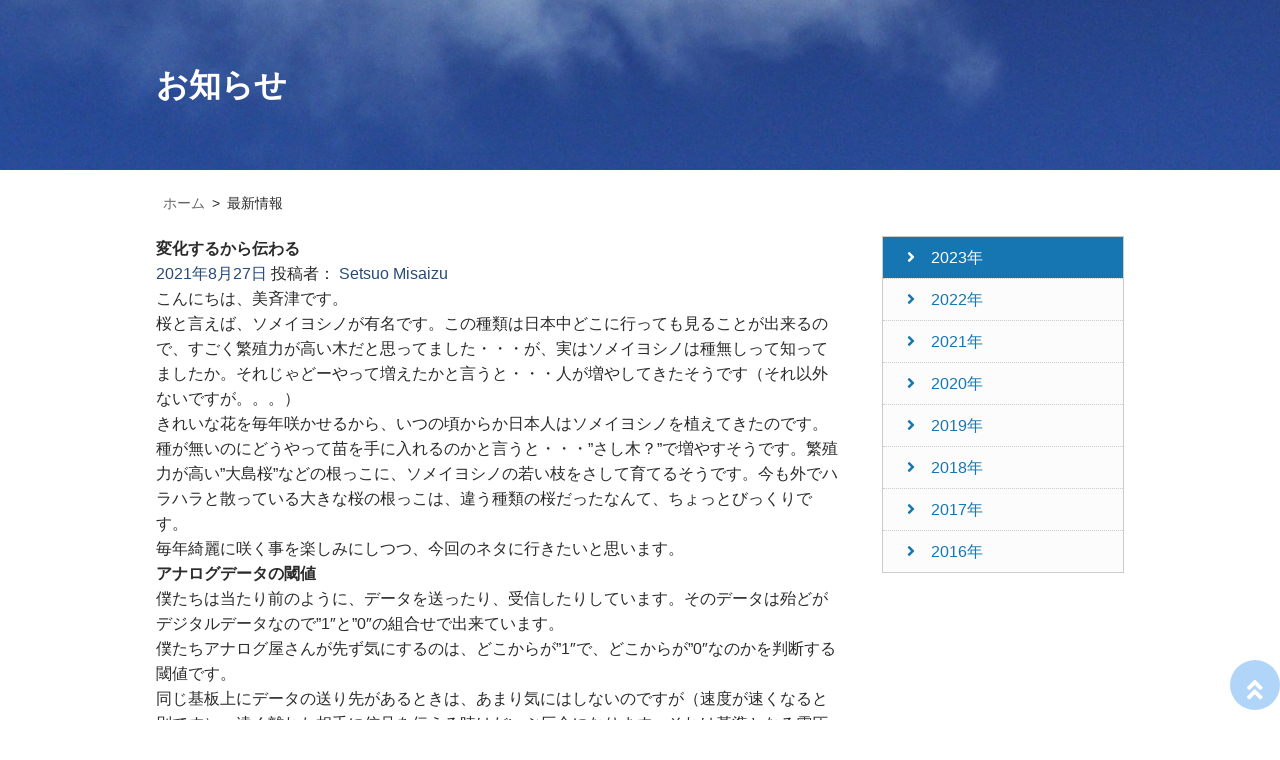

--- FILE ---
content_type: text/html; charset=UTF-8
request_url: https://d-clue.sakura.ne.jp/blog/2021/08/
body_size: 21247
content:
<!DOCTYPE html>
<html lang="ja">
<head>
  <meta http-equiv="Content-Type" content="text/html; charset=UTF-8">
  <meta name="viewport" content="width=device-width, initial-scale=1.0">
  <link rel="shortcut icon" href="https://d-clue.com/common/img/favicon.ico">
  <link rel="stylesheet" href="https://use.fontawesome.com/releases/v5.6.4/css/all.css">
  <link rel="stylesheet" href="https://d-clue.com/blog/wp-content/themes/dcluetemp/assets/css/pure-min.css">
  <link rel="stylesheet" href="https://d-clue.com/blog/wp-content/themes/dcluetemp/assets/css/grids-responsive-min.css">
  <link rel="stylesheet" href="https://d-clue.com/blog/wp-content/themes/dcluetemp/assets/css/header.css?d=220908_1">
  <link rel="stylesheet" href="https://d-clue.com/blog/wp-content/themes/dcluetemp/assets/css/styles.css?d=220908_1">
  <script src="https://d-clue.com/blog/wp-content/themes/dcluetemp/assets/js/jquery-3.6.0.min.js"></script>
  <script src="https://d-clue.com/blog/wp-content/themes/dcluetemp/assets/js/common.js?d=221122"></script>
  <title>お知らせ</title>
  <!-- Google Tag Manager -->
  <script>
    (function (w, d, s, l, i) {
      w[l] = w[l] || [];
      w[l].push({
        'gtm.start': new Date().getTime(),
        event: 'gtm.js'
      });
      var f = d.getElementsByTagName(s)[0],
        j = d.createElement(s),
        dl = l != 'dataLayer' ? '&l=' + l : '';
      j.async = true;
      j.src =
        'https://www.googletagmanager.com/gtm.js?id=' + i + dl;
      f.parentNode.insertBefore(j, f);
    })(window, document, 'script', 'dataLayer', 'GTM-N8HHZBN');
  </script>
  <!-- End Google Tag Manager -->

		<!-- All in One SEO 4.9.3 - aioseo.com -->
	<meta name="robots" content="max-image-preview:large" />
	<link rel="canonical" href="https://d-clue.com/blog/2021/08/" />
	<meta name="generator" content="All in One SEO (AIOSEO) 4.9.3" />
		<script type="application/ld+json" class="aioseo-schema">
			{"@context":"https:\/\/schema.org","@graph":[{"@type":"BreadcrumbList","@id":"https:\/\/d-clue.com\/blog\/2021\/08\/#breadcrumblist","itemListElement":[{"@type":"ListItem","@id":"https:\/\/d-clue.com\/blog#listItem","position":1,"name":"Home","item":"https:\/\/d-clue.com\/blog","nextItem":{"@type":"ListItem","@id":"https:\/\/d-clue.com\/blog\/2021\/#listItem","name":2021}},{"@type":"ListItem","@id":"https:\/\/d-clue.com\/blog\/2021\/#listItem","position":2,"name":2021,"item":"https:\/\/d-clue.com\/blog\/2021\/","nextItem":{"@type":"ListItem","@id":"https:\/\/d-clue.com\/blog\/2021\/08\/#listItem","name":"08"},"previousItem":{"@type":"ListItem","@id":"https:\/\/d-clue.com\/blog#listItem","name":"Home"}},{"@type":"ListItem","@id":"https:\/\/d-clue.com\/blog\/2021\/08\/#listItem","position":3,"name":"08","previousItem":{"@type":"ListItem","@id":"https:\/\/d-clue.com\/blog\/2021\/#listItem","name":2021}}]},{"@type":"CollectionPage","@id":"https:\/\/d-clue.com\/blog\/2021\/08\/#collectionpage","url":"https:\/\/d-clue.com\/blog\/2021\/08\/","name":"8\u6708, 2021 | \u30c7\u30a3\u30fc\u30fb\u30af\u30eb\u2015\u30fb\u30c6\u30af\u30ce\u30ed\u30b8\u30fc\u30ba \u30d6\u30ed\u30b0","inLanguage":"ja","isPartOf":{"@id":"https:\/\/d-clue.com\/blog\/#website"},"breadcrumb":{"@id":"https:\/\/d-clue.com\/blog\/2021\/08\/#breadcrumblist"}},{"@type":"Organization","@id":"https:\/\/d-clue.com\/blog\/#organization","name":"\u30c7\u30a3\u30fc\u30fb\u30af\u30eb\u30fc\u30fb\u30c6\u30af\u30ce\u30ed\u30b8\u30fc\u30ba","description":"\u611f\u3058\u3066\u30fb\u51e6\u7406\u3057\u3066\u30fb\u3064\u306a\u3050\u3000\u30a2\u30ca\u30ed\u30b0\u30fb\u30c7\u30b8\u30bf\u30eb\u30fb\u30d5\u30a1\u30fc\u30e0\u30a6\u30a7\u30a2\u306e\u30b9\u30da\u30b7\u30e3\u30ea\u30b9\u30c8\u96c6\u56e3\u3000\u30c7\u30a3\u30fc\u30fb\u30af\u30eb\u30fc\u30fb\u30c6\u30af\u30ce\u30ed\u30b8\u30fc\u30ba\u306e\u30d6\u30ed\u30b0\u3002\u30ce\u30a6\u30cf\u30a6\u30fb\u6280\u8853\u89e3\u8aac\u30fb\u8fd1\u6cc1\u306e\u6d3b\u52d5\u3092\u304a\u4f1d\u3048\u3059\u308b\u5834\u3067\u3059\u3002 \u305c\u3072\u304a\u7acb\u3061\u5bc4\u308a\u304f\u3060\u3055\u3044\u3002","url":"https:\/\/d-clue.com\/blog\/","telephone":"+81454700566","foundingDate":"2003-06-12","logo":{"@type":"ImageObject","url":"https:\/\/d-clue.com\/blog\/wp-content\/uploads\/2025\/05\/LOGO_COLOR.jpg","@id":"https:\/\/d-clue.com\/blog\/2021\/08\/#organizationLogo","width":600,"height":396},"image":{"@id":"https:\/\/d-clue.com\/blog\/2021\/08\/#organizationLogo"}},{"@type":"WebSite","@id":"https:\/\/d-clue.com\/blog\/#website","url":"https:\/\/d-clue.com\/blog\/","name":"\u30c7\u30a3\u30fc\u30fb\u30af\u30eb\u2015\u30fb\u30c6\u30af\u30ce\u30ed\u30b8\u30fc\u30ba","alternateName":"\u30c7\u30a3\u30fc\u30fb\u30af\u30eb\u30fc\u30fb\u30c6\u30af\u30ce\u30ed\u30b8\u30fc\u30ba\u3000\u30d6\u30ed\u30b0","description":"\u611f\u3058\u3066\u30fb\u51e6\u7406\u3057\u3066\u30fb\u3064\u306a\u3050\u3000\u30a2\u30ca\u30ed\u30b0\u30fb\u30c7\u30b8\u30bf\u30eb\u30fb\u30d5\u30a1\u30fc\u30e0\u30a6\u30a7\u30a2\u306e\u30b9\u30da\u30b7\u30e3\u30ea\u30b9\u30c8\u96c6\u56e3\u3000\u30c7\u30a3\u30fc\u30fb\u30af\u30eb\u30fc\u30fb\u30c6\u30af\u30ce\u30ed\u30b8\u30fc\u30ba\u306e\u30d6\u30ed\u30b0\u3002\u30ce\u30a6\u30cf\u30a6\u30fb\u6280\u8853\u89e3\u8aac\u30fb\u8fd1\u6cc1\u306e\u6d3b\u52d5\u3092\u304a\u4f1d\u3048\u3059\u308b\u5834\u3067\u3059\u3002 \u305c\u3072\u304a\u7acb\u3061\u5bc4\u308a\u304f\u3060\u3055\u3044\u3002","inLanguage":"ja","publisher":{"@id":"https:\/\/d-clue.com\/blog\/#organization"}}]}
		</script>
		<!-- All in One SEO -->


<!-- Google Tag Manager for WordPress by gtm4wp.com -->
<script data-cfasync="false" data-pagespeed-no-defer>
	var gtm4wp_datalayer_name = "dataLayer";
	var dataLayer = dataLayer || [];
</script>
<!-- End Google Tag Manager for WordPress by gtm4wp.com --><link rel='dns-prefetch' href='//webfonts.sakura.ne.jp' />
<link rel='dns-prefetch' href='//d-clue.com' />
<style id='wp-img-auto-sizes-contain-inline-css' type='text/css'>
img:is([sizes=auto i],[sizes^="auto," i]){contain-intrinsic-size:3000px 1500px}
/*# sourceURL=wp-img-auto-sizes-contain-inline-css */
</style>
<style id='wp-emoji-styles-inline-css' type='text/css'>

	img.wp-smiley, img.emoji {
		display: inline !important;
		border: none !important;
		box-shadow: none !important;
		height: 1em !important;
		width: 1em !important;
		margin: 0 0.07em !important;
		vertical-align: -0.1em !important;
		background: none !important;
		padding: 0 !important;
	}
/*# sourceURL=wp-emoji-styles-inline-css */
</style>
<style id='wp-block-library-inline-css' type='text/css'>
:root{--wp-block-synced-color:#7a00df;--wp-block-synced-color--rgb:122,0,223;--wp-bound-block-color:var(--wp-block-synced-color);--wp-editor-canvas-background:#ddd;--wp-admin-theme-color:#007cba;--wp-admin-theme-color--rgb:0,124,186;--wp-admin-theme-color-darker-10:#006ba1;--wp-admin-theme-color-darker-10--rgb:0,107,160.5;--wp-admin-theme-color-darker-20:#005a87;--wp-admin-theme-color-darker-20--rgb:0,90,135;--wp-admin-border-width-focus:2px}@media (min-resolution:192dpi){:root{--wp-admin-border-width-focus:1.5px}}.wp-element-button{cursor:pointer}:root .has-very-light-gray-background-color{background-color:#eee}:root .has-very-dark-gray-background-color{background-color:#313131}:root .has-very-light-gray-color{color:#eee}:root .has-very-dark-gray-color{color:#313131}:root .has-vivid-green-cyan-to-vivid-cyan-blue-gradient-background{background:linear-gradient(135deg,#00d084,#0693e3)}:root .has-purple-crush-gradient-background{background:linear-gradient(135deg,#34e2e4,#4721fb 50%,#ab1dfe)}:root .has-hazy-dawn-gradient-background{background:linear-gradient(135deg,#faaca8,#dad0ec)}:root .has-subdued-olive-gradient-background{background:linear-gradient(135deg,#fafae1,#67a671)}:root .has-atomic-cream-gradient-background{background:linear-gradient(135deg,#fdd79a,#004a59)}:root .has-nightshade-gradient-background{background:linear-gradient(135deg,#330968,#31cdcf)}:root .has-midnight-gradient-background{background:linear-gradient(135deg,#020381,#2874fc)}:root{--wp--preset--font-size--normal:16px;--wp--preset--font-size--huge:42px}.has-regular-font-size{font-size:1em}.has-larger-font-size{font-size:2.625em}.has-normal-font-size{font-size:var(--wp--preset--font-size--normal)}.has-huge-font-size{font-size:var(--wp--preset--font-size--huge)}.has-text-align-center{text-align:center}.has-text-align-left{text-align:left}.has-text-align-right{text-align:right}.has-fit-text{white-space:nowrap!important}#end-resizable-editor-section{display:none}.aligncenter{clear:both}.items-justified-left{justify-content:flex-start}.items-justified-center{justify-content:center}.items-justified-right{justify-content:flex-end}.items-justified-space-between{justify-content:space-between}.screen-reader-text{border:0;clip-path:inset(50%);height:1px;margin:-1px;overflow:hidden;padding:0;position:absolute;width:1px;word-wrap:normal!important}.screen-reader-text:focus{background-color:#ddd;clip-path:none;color:#444;display:block;font-size:1em;height:auto;left:5px;line-height:normal;padding:15px 23px 14px;text-decoration:none;top:5px;width:auto;z-index:100000}html :where(.has-border-color){border-style:solid}html :where([style*=border-top-color]){border-top-style:solid}html :where([style*=border-right-color]){border-right-style:solid}html :where([style*=border-bottom-color]){border-bottom-style:solid}html :where([style*=border-left-color]){border-left-style:solid}html :where([style*=border-width]){border-style:solid}html :where([style*=border-top-width]){border-top-style:solid}html :where([style*=border-right-width]){border-right-style:solid}html :where([style*=border-bottom-width]){border-bottom-style:solid}html :where([style*=border-left-width]){border-left-style:solid}html :where(img[class*=wp-image-]){height:auto;max-width:100%}:where(figure){margin:0 0 1em}html :where(.is-position-sticky){--wp-admin--admin-bar--position-offset:var(--wp-admin--admin-bar--height,0px)}@media screen and (max-width:600px){html :where(.is-position-sticky){--wp-admin--admin-bar--position-offset:0px}}

/*# sourceURL=wp-block-library-inline-css */
</style><style id='wp-block-button-inline-css' type='text/css'>
.wp-block-button__link{align-content:center;box-sizing:border-box;cursor:pointer;display:inline-block;height:100%;text-align:center;word-break:break-word}.wp-block-button__link.aligncenter{text-align:center}.wp-block-button__link.alignright{text-align:right}:where(.wp-block-button__link){border-radius:9999px;box-shadow:none;padding:calc(.667em + 2px) calc(1.333em + 2px);text-decoration:none}.wp-block-button[style*=text-decoration] .wp-block-button__link{text-decoration:inherit}.wp-block-buttons>.wp-block-button.has-custom-width{max-width:none}.wp-block-buttons>.wp-block-button.has-custom-width .wp-block-button__link{width:100%}.wp-block-buttons>.wp-block-button.has-custom-font-size .wp-block-button__link{font-size:inherit}.wp-block-buttons>.wp-block-button.wp-block-button__width-25{width:calc(25% - var(--wp--style--block-gap, .5em)*.75)}.wp-block-buttons>.wp-block-button.wp-block-button__width-50{width:calc(50% - var(--wp--style--block-gap, .5em)*.5)}.wp-block-buttons>.wp-block-button.wp-block-button__width-75{width:calc(75% - var(--wp--style--block-gap, .5em)*.25)}.wp-block-buttons>.wp-block-button.wp-block-button__width-100{flex-basis:100%;width:100%}.wp-block-buttons.is-vertical>.wp-block-button.wp-block-button__width-25{width:25%}.wp-block-buttons.is-vertical>.wp-block-button.wp-block-button__width-50{width:50%}.wp-block-buttons.is-vertical>.wp-block-button.wp-block-button__width-75{width:75%}.wp-block-button.is-style-squared,.wp-block-button__link.wp-block-button.is-style-squared{border-radius:0}.wp-block-button.no-border-radius,.wp-block-button__link.no-border-radius{border-radius:0!important}:root :where(.wp-block-button .wp-block-button__link.is-style-outline),:root :where(.wp-block-button.is-style-outline>.wp-block-button__link){border:2px solid;padding:.667em 1.333em}:root :where(.wp-block-button .wp-block-button__link.is-style-outline:not(.has-text-color)),:root :where(.wp-block-button.is-style-outline>.wp-block-button__link:not(.has-text-color)){color:currentColor}:root :where(.wp-block-button .wp-block-button__link.is-style-outline:not(.has-background)),:root :where(.wp-block-button.is-style-outline>.wp-block-button__link:not(.has-background)){background-color:initial;background-image:none}
/*# sourceURL=https://d-clue.com/blog/wp-includes/blocks/button/style.min.css */
</style>
<style id='wp-block-heading-inline-css' type='text/css'>
h1:where(.wp-block-heading).has-background,h2:where(.wp-block-heading).has-background,h3:where(.wp-block-heading).has-background,h4:where(.wp-block-heading).has-background,h5:where(.wp-block-heading).has-background,h6:where(.wp-block-heading).has-background{padding:1.25em 2.375em}h1.has-text-align-left[style*=writing-mode]:where([style*=vertical-lr]),h1.has-text-align-right[style*=writing-mode]:where([style*=vertical-rl]),h2.has-text-align-left[style*=writing-mode]:where([style*=vertical-lr]),h2.has-text-align-right[style*=writing-mode]:where([style*=vertical-rl]),h3.has-text-align-left[style*=writing-mode]:where([style*=vertical-lr]),h3.has-text-align-right[style*=writing-mode]:where([style*=vertical-rl]),h4.has-text-align-left[style*=writing-mode]:where([style*=vertical-lr]),h4.has-text-align-right[style*=writing-mode]:where([style*=vertical-rl]),h5.has-text-align-left[style*=writing-mode]:where([style*=vertical-lr]),h5.has-text-align-right[style*=writing-mode]:where([style*=vertical-rl]),h6.has-text-align-left[style*=writing-mode]:where([style*=vertical-lr]),h6.has-text-align-right[style*=writing-mode]:where([style*=vertical-rl]){rotate:180deg}
/*# sourceURL=https://d-clue.com/blog/wp-includes/blocks/heading/style.min.css */
</style>
<style id='wp-block-image-inline-css' type='text/css'>
.wp-block-image>a,.wp-block-image>figure>a{display:inline-block}.wp-block-image img{box-sizing:border-box;height:auto;max-width:100%;vertical-align:bottom}@media not (prefers-reduced-motion){.wp-block-image img.hide{visibility:hidden}.wp-block-image img.show{animation:show-content-image .4s}}.wp-block-image[style*=border-radius] img,.wp-block-image[style*=border-radius]>a{border-radius:inherit}.wp-block-image.has-custom-border img{box-sizing:border-box}.wp-block-image.aligncenter{text-align:center}.wp-block-image.alignfull>a,.wp-block-image.alignwide>a{width:100%}.wp-block-image.alignfull img,.wp-block-image.alignwide img{height:auto;width:100%}.wp-block-image .aligncenter,.wp-block-image .alignleft,.wp-block-image .alignright,.wp-block-image.aligncenter,.wp-block-image.alignleft,.wp-block-image.alignright{display:table}.wp-block-image .aligncenter>figcaption,.wp-block-image .alignleft>figcaption,.wp-block-image .alignright>figcaption,.wp-block-image.aligncenter>figcaption,.wp-block-image.alignleft>figcaption,.wp-block-image.alignright>figcaption{caption-side:bottom;display:table-caption}.wp-block-image .alignleft{float:left;margin:.5em 1em .5em 0}.wp-block-image .alignright{float:right;margin:.5em 0 .5em 1em}.wp-block-image .aligncenter{margin-left:auto;margin-right:auto}.wp-block-image :where(figcaption){margin-bottom:1em;margin-top:.5em}.wp-block-image.is-style-circle-mask img{border-radius:9999px}@supports ((-webkit-mask-image:none) or (mask-image:none)) or (-webkit-mask-image:none){.wp-block-image.is-style-circle-mask img{border-radius:0;-webkit-mask-image:url('data:image/svg+xml;utf8,<svg viewBox="0 0 100 100" xmlns="http://www.w3.org/2000/svg"><circle cx="50" cy="50" r="50"/></svg>');mask-image:url('data:image/svg+xml;utf8,<svg viewBox="0 0 100 100" xmlns="http://www.w3.org/2000/svg"><circle cx="50" cy="50" r="50"/></svg>');mask-mode:alpha;-webkit-mask-position:center;mask-position:center;-webkit-mask-repeat:no-repeat;mask-repeat:no-repeat;-webkit-mask-size:contain;mask-size:contain}}:root :where(.wp-block-image.is-style-rounded img,.wp-block-image .is-style-rounded img){border-radius:9999px}.wp-block-image figure{margin:0}.wp-lightbox-container{display:flex;flex-direction:column;position:relative}.wp-lightbox-container img{cursor:zoom-in}.wp-lightbox-container img:hover+button{opacity:1}.wp-lightbox-container button{align-items:center;backdrop-filter:blur(16px) saturate(180%);background-color:#5a5a5a40;border:none;border-radius:4px;cursor:zoom-in;display:flex;height:20px;justify-content:center;opacity:0;padding:0;position:absolute;right:16px;text-align:center;top:16px;width:20px;z-index:100}@media not (prefers-reduced-motion){.wp-lightbox-container button{transition:opacity .2s ease}}.wp-lightbox-container button:focus-visible{outline:3px auto #5a5a5a40;outline:3px auto -webkit-focus-ring-color;outline-offset:3px}.wp-lightbox-container button:hover{cursor:pointer;opacity:1}.wp-lightbox-container button:focus{opacity:1}.wp-lightbox-container button:focus,.wp-lightbox-container button:hover,.wp-lightbox-container button:not(:hover):not(:active):not(.has-background){background-color:#5a5a5a40;border:none}.wp-lightbox-overlay{box-sizing:border-box;cursor:zoom-out;height:100vh;left:0;overflow:hidden;position:fixed;top:0;visibility:hidden;width:100%;z-index:100000}.wp-lightbox-overlay .close-button{align-items:center;cursor:pointer;display:flex;justify-content:center;min-height:40px;min-width:40px;padding:0;position:absolute;right:calc(env(safe-area-inset-right) + 16px);top:calc(env(safe-area-inset-top) + 16px);z-index:5000000}.wp-lightbox-overlay .close-button:focus,.wp-lightbox-overlay .close-button:hover,.wp-lightbox-overlay .close-button:not(:hover):not(:active):not(.has-background){background:none;border:none}.wp-lightbox-overlay .lightbox-image-container{height:var(--wp--lightbox-container-height);left:50%;overflow:hidden;position:absolute;top:50%;transform:translate(-50%,-50%);transform-origin:top left;width:var(--wp--lightbox-container-width);z-index:9999999999}.wp-lightbox-overlay .wp-block-image{align-items:center;box-sizing:border-box;display:flex;height:100%;justify-content:center;margin:0;position:relative;transform-origin:0 0;width:100%;z-index:3000000}.wp-lightbox-overlay .wp-block-image img{height:var(--wp--lightbox-image-height);min-height:var(--wp--lightbox-image-height);min-width:var(--wp--lightbox-image-width);width:var(--wp--lightbox-image-width)}.wp-lightbox-overlay .wp-block-image figcaption{display:none}.wp-lightbox-overlay button{background:none;border:none}.wp-lightbox-overlay .scrim{background-color:#fff;height:100%;opacity:.9;position:absolute;width:100%;z-index:2000000}.wp-lightbox-overlay.active{visibility:visible}@media not (prefers-reduced-motion){.wp-lightbox-overlay.active{animation:turn-on-visibility .25s both}.wp-lightbox-overlay.active img{animation:turn-on-visibility .35s both}.wp-lightbox-overlay.show-closing-animation:not(.active){animation:turn-off-visibility .35s both}.wp-lightbox-overlay.show-closing-animation:not(.active) img{animation:turn-off-visibility .25s both}.wp-lightbox-overlay.zoom.active{animation:none;opacity:1;visibility:visible}.wp-lightbox-overlay.zoom.active .lightbox-image-container{animation:lightbox-zoom-in .4s}.wp-lightbox-overlay.zoom.active .lightbox-image-container img{animation:none}.wp-lightbox-overlay.zoom.active .scrim{animation:turn-on-visibility .4s forwards}.wp-lightbox-overlay.zoom.show-closing-animation:not(.active){animation:none}.wp-lightbox-overlay.zoom.show-closing-animation:not(.active) .lightbox-image-container{animation:lightbox-zoom-out .4s}.wp-lightbox-overlay.zoom.show-closing-animation:not(.active) .lightbox-image-container img{animation:none}.wp-lightbox-overlay.zoom.show-closing-animation:not(.active) .scrim{animation:turn-off-visibility .4s forwards}}@keyframes show-content-image{0%{visibility:hidden}99%{visibility:hidden}to{visibility:visible}}@keyframes turn-on-visibility{0%{opacity:0}to{opacity:1}}@keyframes turn-off-visibility{0%{opacity:1;visibility:visible}99%{opacity:0;visibility:visible}to{opacity:0;visibility:hidden}}@keyframes lightbox-zoom-in{0%{transform:translate(calc((-100vw + var(--wp--lightbox-scrollbar-width))/2 + var(--wp--lightbox-initial-left-position)),calc(-50vh + var(--wp--lightbox-initial-top-position))) scale(var(--wp--lightbox-scale))}to{transform:translate(-50%,-50%) scale(1)}}@keyframes lightbox-zoom-out{0%{transform:translate(-50%,-50%) scale(1);visibility:visible}99%{visibility:visible}to{transform:translate(calc((-100vw + var(--wp--lightbox-scrollbar-width))/2 + var(--wp--lightbox-initial-left-position)),calc(-50vh + var(--wp--lightbox-initial-top-position))) scale(var(--wp--lightbox-scale));visibility:hidden}}
/*# sourceURL=https://d-clue.com/blog/wp-includes/blocks/image/style.min.css */
</style>
<style id='wp-block-post-author-inline-css' type='text/css'>
.wp-block-post-author{box-sizing:border-box;display:flex;flex-wrap:wrap}.wp-block-post-author__byline{font-size:.5em;margin-bottom:0;margin-top:0;width:100%}.wp-block-post-author__avatar{margin-right:1em}.wp-block-post-author__bio{font-size:.7em;margin-bottom:.7em}.wp-block-post-author__content{flex-basis:0;flex-grow:1}.wp-block-post-author__name{margin:0}
/*# sourceURL=https://d-clue.com/blog/wp-includes/blocks/post-author/style.min.css */
</style>
<style id='wp-block-post-author-biography-inline-css' type='text/css'>
.wp-block-post-author-biography{box-sizing:border-box}
/*# sourceURL=https://d-clue.com/blog/wp-includes/blocks/post-author-biography/style.min.css */
</style>
<style id='wp-block-buttons-inline-css' type='text/css'>
.wp-block-buttons{box-sizing:border-box}.wp-block-buttons.is-vertical{flex-direction:column}.wp-block-buttons.is-vertical>.wp-block-button:last-child{margin-bottom:0}.wp-block-buttons>.wp-block-button{display:inline-block;margin:0}.wp-block-buttons.is-content-justification-left{justify-content:flex-start}.wp-block-buttons.is-content-justification-left.is-vertical{align-items:flex-start}.wp-block-buttons.is-content-justification-center{justify-content:center}.wp-block-buttons.is-content-justification-center.is-vertical{align-items:center}.wp-block-buttons.is-content-justification-right{justify-content:flex-end}.wp-block-buttons.is-content-justification-right.is-vertical{align-items:flex-end}.wp-block-buttons.is-content-justification-space-between{justify-content:space-between}.wp-block-buttons.aligncenter{text-align:center}.wp-block-buttons:not(.is-content-justification-space-between,.is-content-justification-right,.is-content-justification-left,.is-content-justification-center) .wp-block-button.aligncenter{margin-left:auto;margin-right:auto;width:100%}.wp-block-buttons[style*=text-decoration] .wp-block-button,.wp-block-buttons[style*=text-decoration] .wp-block-button__link{text-decoration:inherit}.wp-block-buttons.has-custom-font-size .wp-block-button__link{font-size:inherit}.wp-block-buttons .wp-block-button__link{width:100%}.wp-block-button.aligncenter{text-align:center}
/*# sourceURL=https://d-clue.com/blog/wp-includes/blocks/buttons/style.min.css */
</style>
<style id='wp-block-paragraph-inline-css' type='text/css'>
.is-small-text{font-size:.875em}.is-regular-text{font-size:1em}.is-large-text{font-size:2.25em}.is-larger-text{font-size:3em}.has-drop-cap:not(:focus):first-letter{float:left;font-size:8.4em;font-style:normal;font-weight:100;line-height:.68;margin:.05em .1em 0 0;text-transform:uppercase}body.rtl .has-drop-cap:not(:focus):first-letter{float:none;margin-left:.1em}p.has-drop-cap.has-background{overflow:hidden}:root :where(p.has-background){padding:1.25em 2.375em}:where(p.has-text-color:not(.has-link-color)) a{color:inherit}p.has-text-align-left[style*="writing-mode:vertical-lr"],p.has-text-align-right[style*="writing-mode:vertical-rl"]{rotate:180deg}
/*# sourceURL=https://d-clue.com/blog/wp-includes/blocks/paragraph/style.min.css */
</style>
<style id='global-styles-inline-css' type='text/css'>
:root{--wp--preset--aspect-ratio--square: 1;--wp--preset--aspect-ratio--4-3: 4/3;--wp--preset--aspect-ratio--3-4: 3/4;--wp--preset--aspect-ratio--3-2: 3/2;--wp--preset--aspect-ratio--2-3: 2/3;--wp--preset--aspect-ratio--16-9: 16/9;--wp--preset--aspect-ratio--9-16: 9/16;--wp--preset--color--black: #000000;--wp--preset--color--cyan-bluish-gray: #abb8c3;--wp--preset--color--white: #ffffff;--wp--preset--color--pale-pink: #f78da7;--wp--preset--color--vivid-red: #cf2e2e;--wp--preset--color--luminous-vivid-orange: #ff6900;--wp--preset--color--luminous-vivid-amber: #fcb900;--wp--preset--color--light-green-cyan: #7bdcb5;--wp--preset--color--vivid-green-cyan: #00d084;--wp--preset--color--pale-cyan-blue: #8ed1fc;--wp--preset--color--vivid-cyan-blue: #0693e3;--wp--preset--color--vivid-purple: #9b51e0;--wp--preset--gradient--vivid-cyan-blue-to-vivid-purple: linear-gradient(135deg,rgb(6,147,227) 0%,rgb(155,81,224) 100%);--wp--preset--gradient--light-green-cyan-to-vivid-green-cyan: linear-gradient(135deg,rgb(122,220,180) 0%,rgb(0,208,130) 100%);--wp--preset--gradient--luminous-vivid-amber-to-luminous-vivid-orange: linear-gradient(135deg,rgb(252,185,0) 0%,rgb(255,105,0) 100%);--wp--preset--gradient--luminous-vivid-orange-to-vivid-red: linear-gradient(135deg,rgb(255,105,0) 0%,rgb(207,46,46) 100%);--wp--preset--gradient--very-light-gray-to-cyan-bluish-gray: linear-gradient(135deg,rgb(238,238,238) 0%,rgb(169,184,195) 100%);--wp--preset--gradient--cool-to-warm-spectrum: linear-gradient(135deg,rgb(74,234,220) 0%,rgb(151,120,209) 20%,rgb(207,42,186) 40%,rgb(238,44,130) 60%,rgb(251,105,98) 80%,rgb(254,248,76) 100%);--wp--preset--gradient--blush-light-purple: linear-gradient(135deg,rgb(255,206,236) 0%,rgb(152,150,240) 100%);--wp--preset--gradient--blush-bordeaux: linear-gradient(135deg,rgb(254,205,165) 0%,rgb(254,45,45) 50%,rgb(107,0,62) 100%);--wp--preset--gradient--luminous-dusk: linear-gradient(135deg,rgb(255,203,112) 0%,rgb(199,81,192) 50%,rgb(65,88,208) 100%);--wp--preset--gradient--pale-ocean: linear-gradient(135deg,rgb(255,245,203) 0%,rgb(182,227,212) 50%,rgb(51,167,181) 100%);--wp--preset--gradient--electric-grass: linear-gradient(135deg,rgb(202,248,128) 0%,rgb(113,206,126) 100%);--wp--preset--gradient--midnight: linear-gradient(135deg,rgb(2,3,129) 0%,rgb(40,116,252) 100%);--wp--preset--font-size--small: 13px;--wp--preset--font-size--medium: 20px;--wp--preset--font-size--large: 36px;--wp--preset--font-size--x-large: 42px;--wp--preset--spacing--20: 0.44rem;--wp--preset--spacing--30: 0.67rem;--wp--preset--spacing--40: 1rem;--wp--preset--spacing--50: 1.5rem;--wp--preset--spacing--60: 2.25rem;--wp--preset--spacing--70: 3.38rem;--wp--preset--spacing--80: 5.06rem;--wp--preset--shadow--natural: 6px 6px 9px rgba(0, 0, 0, 0.2);--wp--preset--shadow--deep: 12px 12px 50px rgba(0, 0, 0, 0.4);--wp--preset--shadow--sharp: 6px 6px 0px rgba(0, 0, 0, 0.2);--wp--preset--shadow--outlined: 6px 6px 0px -3px rgb(255, 255, 255), 6px 6px rgb(0, 0, 0);--wp--preset--shadow--crisp: 6px 6px 0px rgb(0, 0, 0);}:where(.is-layout-flex){gap: 0.5em;}:where(.is-layout-grid){gap: 0.5em;}body .is-layout-flex{display: flex;}.is-layout-flex{flex-wrap: wrap;align-items: center;}.is-layout-flex > :is(*, div){margin: 0;}body .is-layout-grid{display: grid;}.is-layout-grid > :is(*, div){margin: 0;}:where(.wp-block-columns.is-layout-flex){gap: 2em;}:where(.wp-block-columns.is-layout-grid){gap: 2em;}:where(.wp-block-post-template.is-layout-flex){gap: 1.25em;}:where(.wp-block-post-template.is-layout-grid){gap: 1.25em;}.has-black-color{color: var(--wp--preset--color--black) !important;}.has-cyan-bluish-gray-color{color: var(--wp--preset--color--cyan-bluish-gray) !important;}.has-white-color{color: var(--wp--preset--color--white) !important;}.has-pale-pink-color{color: var(--wp--preset--color--pale-pink) !important;}.has-vivid-red-color{color: var(--wp--preset--color--vivid-red) !important;}.has-luminous-vivid-orange-color{color: var(--wp--preset--color--luminous-vivid-orange) !important;}.has-luminous-vivid-amber-color{color: var(--wp--preset--color--luminous-vivid-amber) !important;}.has-light-green-cyan-color{color: var(--wp--preset--color--light-green-cyan) !important;}.has-vivid-green-cyan-color{color: var(--wp--preset--color--vivid-green-cyan) !important;}.has-pale-cyan-blue-color{color: var(--wp--preset--color--pale-cyan-blue) !important;}.has-vivid-cyan-blue-color{color: var(--wp--preset--color--vivid-cyan-blue) !important;}.has-vivid-purple-color{color: var(--wp--preset--color--vivid-purple) !important;}.has-black-background-color{background-color: var(--wp--preset--color--black) !important;}.has-cyan-bluish-gray-background-color{background-color: var(--wp--preset--color--cyan-bluish-gray) !important;}.has-white-background-color{background-color: var(--wp--preset--color--white) !important;}.has-pale-pink-background-color{background-color: var(--wp--preset--color--pale-pink) !important;}.has-vivid-red-background-color{background-color: var(--wp--preset--color--vivid-red) !important;}.has-luminous-vivid-orange-background-color{background-color: var(--wp--preset--color--luminous-vivid-orange) !important;}.has-luminous-vivid-amber-background-color{background-color: var(--wp--preset--color--luminous-vivid-amber) !important;}.has-light-green-cyan-background-color{background-color: var(--wp--preset--color--light-green-cyan) !important;}.has-vivid-green-cyan-background-color{background-color: var(--wp--preset--color--vivid-green-cyan) !important;}.has-pale-cyan-blue-background-color{background-color: var(--wp--preset--color--pale-cyan-blue) !important;}.has-vivid-cyan-blue-background-color{background-color: var(--wp--preset--color--vivid-cyan-blue) !important;}.has-vivid-purple-background-color{background-color: var(--wp--preset--color--vivid-purple) !important;}.has-black-border-color{border-color: var(--wp--preset--color--black) !important;}.has-cyan-bluish-gray-border-color{border-color: var(--wp--preset--color--cyan-bluish-gray) !important;}.has-white-border-color{border-color: var(--wp--preset--color--white) !important;}.has-pale-pink-border-color{border-color: var(--wp--preset--color--pale-pink) !important;}.has-vivid-red-border-color{border-color: var(--wp--preset--color--vivid-red) !important;}.has-luminous-vivid-orange-border-color{border-color: var(--wp--preset--color--luminous-vivid-orange) !important;}.has-luminous-vivid-amber-border-color{border-color: var(--wp--preset--color--luminous-vivid-amber) !important;}.has-light-green-cyan-border-color{border-color: var(--wp--preset--color--light-green-cyan) !important;}.has-vivid-green-cyan-border-color{border-color: var(--wp--preset--color--vivid-green-cyan) !important;}.has-pale-cyan-blue-border-color{border-color: var(--wp--preset--color--pale-cyan-blue) !important;}.has-vivid-cyan-blue-border-color{border-color: var(--wp--preset--color--vivid-cyan-blue) !important;}.has-vivid-purple-border-color{border-color: var(--wp--preset--color--vivid-purple) !important;}.has-vivid-cyan-blue-to-vivid-purple-gradient-background{background: var(--wp--preset--gradient--vivid-cyan-blue-to-vivid-purple) !important;}.has-light-green-cyan-to-vivid-green-cyan-gradient-background{background: var(--wp--preset--gradient--light-green-cyan-to-vivid-green-cyan) !important;}.has-luminous-vivid-amber-to-luminous-vivid-orange-gradient-background{background: var(--wp--preset--gradient--luminous-vivid-amber-to-luminous-vivid-orange) !important;}.has-luminous-vivid-orange-to-vivid-red-gradient-background{background: var(--wp--preset--gradient--luminous-vivid-orange-to-vivid-red) !important;}.has-very-light-gray-to-cyan-bluish-gray-gradient-background{background: var(--wp--preset--gradient--very-light-gray-to-cyan-bluish-gray) !important;}.has-cool-to-warm-spectrum-gradient-background{background: var(--wp--preset--gradient--cool-to-warm-spectrum) !important;}.has-blush-light-purple-gradient-background{background: var(--wp--preset--gradient--blush-light-purple) !important;}.has-blush-bordeaux-gradient-background{background: var(--wp--preset--gradient--blush-bordeaux) !important;}.has-luminous-dusk-gradient-background{background: var(--wp--preset--gradient--luminous-dusk) !important;}.has-pale-ocean-gradient-background{background: var(--wp--preset--gradient--pale-ocean) !important;}.has-electric-grass-gradient-background{background: var(--wp--preset--gradient--electric-grass) !important;}.has-midnight-gradient-background{background: var(--wp--preset--gradient--midnight) !important;}.has-small-font-size{font-size: var(--wp--preset--font-size--small) !important;}.has-medium-font-size{font-size: var(--wp--preset--font-size--medium) !important;}.has-large-font-size{font-size: var(--wp--preset--font-size--large) !important;}.has-x-large-font-size{font-size: var(--wp--preset--font-size--x-large) !important;}
/*# sourceURL=global-styles-inline-css */
</style>
<style id='block-style-variation-styles-inline-css' type='text/css'>
:root :where(.wp-block-button.is-style-outline--1 .wp-block-button__link){background: transparent none;border-color: currentColor;border-width: 2px;border-style: solid;color: currentColor;padding-top: 0.667em;padding-right: 1.33em;padding-bottom: 0.667em;padding-left: 1.33em;}
:root :where(.wp-block-button.is-style-outline--2 .wp-block-button__link){background: transparent none;border-color: currentColor;border-width: 2px;border-style: solid;color: currentColor;padding-top: 0.667em;padding-right: 1.33em;padding-bottom: 0.667em;padding-left: 1.33em;}
:root :where(.wp-block-button.is-style-outline--3 .wp-block-button__link){background: transparent none;border-color: currentColor;border-width: 2px;border-style: solid;color: currentColor;padding-top: 0.667em;padding-right: 1.33em;padding-bottom: 0.667em;padding-left: 1.33em;}
/*# sourceURL=block-style-variation-styles-inline-css */
</style>
<style id='core-block-supports-inline-css' type='text/css'>
.wp-container-core-buttons-is-layout-3d213aab{justify-content:space-between;}.wp-container-core-buttons-is-layout-16018d1d{justify-content:center;}
/*# sourceURL=core-block-supports-inline-css */
</style>

<style id='classic-theme-styles-inline-css' type='text/css'>
/*! This file is auto-generated */
.wp-block-button__link{color:#fff;background-color:#32373c;border-radius:9999px;box-shadow:none;text-decoration:none;padding:calc(.667em + 2px) calc(1.333em + 2px);font-size:1.125em}.wp-block-file__button{background:#32373c;color:#fff;text-decoration:none}
/*# sourceURL=/wp-includes/css/classic-themes.min.css */
</style>
<link rel='stylesheet' id='ez-toc-css' href='https://d-clue.com/blog/wp-content/plugins/easy-table-of-contents/assets/css/screen.min.css?ver=2.0.80' type='text/css' media='all' />
<style id='ez-toc-inline-css' type='text/css'>
div#ez-toc-container .ez-toc-title {font-size: 18px;}div#ez-toc-container .ez-toc-title {font-weight: 500;}div#ez-toc-container ul li , div#ez-toc-container ul li a {font-size: 16px;}div#ez-toc-container ul li , div#ez-toc-container ul li a {font-weight: 500;}div#ez-toc-container nav ul ul li {font-size: 14px;}.ez-toc-box-title {font-weight: bold; margin-bottom: 10px; text-align: center; text-transform: uppercase; letter-spacing: 1px; color: #666; padding-bottom: 5px;position:absolute;top:-4%;left:5%;background-color: inherit;transition: top 0.3s ease;}.ez-toc-box-title.toc-closed {top:-25%;}
.ez-toc-container-direction {direction: ltr;}.ez-toc-counter ul{counter-reset: item ;}.ez-toc-counter nav ul li a::before {content: counters(item, '.', decimal) '. ';display: inline-block;counter-increment: item;flex-grow: 0;flex-shrink: 0;margin-right: .2em; float: left; }.ez-toc-widget-direction {direction: ltr;}.ez-toc-widget-container ul{counter-reset: item ;}.ez-toc-widget-container nav ul li a::before {content: counters(item, '.', decimal) '. ';display: inline-block;counter-increment: item;flex-grow: 0;flex-shrink: 0;margin-right: .2em; float: left; }
/*# sourceURL=ez-toc-inline-css */
</style>
<script type="text/javascript" src="https://d-clue.com/blog/wp-includes/js/jquery/jquery.min.js?ver=3.7.1" id="jquery-core-js"></script>
<script type="text/javascript" src="https://d-clue.com/blog/wp-includes/js/jquery/jquery-migrate.min.js?ver=3.4.1" id="jquery-migrate-js"></script>
<script type="text/javascript" src="//webfonts.sakura.ne.jp/js/sakurav3.js?fadein=0&amp;ver=3.1.4" id="typesquare_std-js"></script>
<link rel="https://api.w.org/" href="https://d-clue.com/blog/wp-json/" /><link rel="EditURI" type="application/rsd+xml" title="RSD" href="https://d-clue.com/blog/xmlrpc.php?rsd" />
<meta name="generator" content="WordPress 6.9" />
<style type='text/css'>
#post-885 h1,#post-885 h2,#post-885 h3,#post-885 h1:lang(ja),#post-885 h2:lang(ja),#post-885 h3:lang(ja),#post-885 .entry-title:lang(ja){ font-family: "見出ゴMB31";}#post-885 h4,#post-885 h5,#post-885 h6,#post-885 h4:lang(ja),#post-885 h5:lang(ja),#post-885 h6:lang(ja),#post-885 div.entry-meta span:lang(ja),#post-885 footer.entry-footer span:lang(ja){ font-family: "カクミン R";}#post-885.hentry,#post-885 .entry-content p,#post-885 .post-inner.entry-content p,#post-885 #comments div:lang(ja){ font-family: "新ゴ R";}#post-885 strong,#post-885 b,#post-885 #comments .comment-author .fn:lang(ja){ font-family: "新ゴ M";}#post-207 h1,#post-207 h2,#post-207 h3,#post-207 h1:lang(ja),#post-207 h2:lang(ja),#post-207 h3:lang(ja),#post-207 .entry-title:lang(ja){ font-family: "見出ゴMB31";}#post-207 h4,#post-207 h5,#post-207 h6,#post-207 h4:lang(ja),#post-207 h5:lang(ja),#post-207 h6:lang(ja),#post-207 div.entry-meta span:lang(ja),#post-207 footer.entry-footer span:lang(ja){ font-family: "カクミン R";}#post-207.hentry,#post-207 .entry-content p,#post-207 .post-inner.entry-content p,#post-207 #comments div:lang(ja){ font-family: "新ゴ R";}#post-207 strong,#post-207 b,#post-207 #comments .comment-author .fn:lang(ja){ font-family: "新ゴ M";}#post-205 h1,#post-205 h2,#post-205 h3,#post-205 h1:lang(ja),#post-205 h2:lang(ja),#post-205 h3:lang(ja),#post-205 .entry-title:lang(ja){ font-family: "見出ゴMB31";}#post-205 h4,#post-205 h5,#post-205 h6,#post-205 h4:lang(ja),#post-205 h5:lang(ja),#post-205 h6:lang(ja),#post-205 div.entry-meta span:lang(ja),#post-205 footer.entry-footer span:lang(ja){ font-family: "カクミン R";}#post-205.hentry,#post-205 .entry-content p,#post-205 .post-inner.entry-content p,#post-205 #comments div:lang(ja){ font-family: "新ゴ R";}#post-205 strong,#post-205 b,#post-205 #comments .comment-author .fn:lang(ja){ font-family: "新ゴ M";}#post-882 h1,#post-882 h2,#post-882 h3,#post-882 h1:lang(ja),#post-882 h2:lang(ja),#post-882 h3:lang(ja),#post-882 .entry-title:lang(ja){ font-family: "見出ゴMB31";}#post-882 h4,#post-882 h5,#post-882 h6,#post-882 h4:lang(ja),#post-882 h5:lang(ja),#post-882 h6:lang(ja),#post-882 div.entry-meta span:lang(ja),#post-882 footer.entry-footer span:lang(ja){ font-family: "カクミン R";}#post-882.hentry,#post-882 .entry-content p,#post-882 .post-inner.entry-content p,#post-882 #comments div:lang(ja){ font-family: "新ゴ R";}#post-882 strong,#post-882 b,#post-882 #comments .comment-author .fn:lang(ja){ font-family: "新ゴ M";}</style>

<!-- Google Tag Manager for WordPress by gtm4wp.com -->
<!-- GTM Container placement set to automatic -->
<script data-cfasync="false" data-pagespeed-no-defer type="text/javascript">
	var dataLayer_content = {"pagePostType":"post","pagePostType2":"month-post"};
	dataLayer.push( dataLayer_content );
</script>
<script data-cfasync="false" data-pagespeed-no-defer type="text/javascript">
(function(w,d,s,l,i){w[l]=w[l]||[];w[l].push({'gtm.start':
new Date().getTime(),event:'gtm.js'});var f=d.getElementsByTagName(s)[0],
j=d.createElement(s),dl=l!='dataLayer'?'&l='+l:'';j.async=true;j.src=
'//www.googletagmanager.com/gtm.js?id='+i+dl;f.parentNode.insertBefore(j,f);
})(window,document,'script','dataLayer','GTM-N8HHZBN');
</script>
<!-- End Google Tag Manager for WordPress by gtm4wp.com --><link rel="icon" href="https://d-clue.com/blog/wp-content/uploads/2023/06/cropped-favicon_512px-1-32x32.png" sizes="32x32" />
<link rel="icon" href="https://d-clue.com/blog/wp-content/uploads/2023/06/cropped-favicon_512px-1-192x192.png" sizes="192x192" />
<link rel="apple-touch-icon" href="https://d-clue.com/blog/wp-content/uploads/2023/06/cropped-favicon_512px-1-180x180.png" />
<meta name="msapplication-TileImage" content="https://d-clue.com/blog/wp-content/uploads/2023/06/cropped-favicon_512px-1-270x270.png" />
</head>

<body>
  <!-- Google Tag Manager (noscript) -->
  <noscript>
    <iframe src="https://www.googletagmanager.com/ns.html?id=GTM-N8HHZBN" height="0" width="0"
      style="display:none;visibility:hidden"></iframe>
  </noscript>
  <!-- End Google Tag Manager (noscript) -->
  <header id="header" style="position: relative">
  
  </header>

  <div class="pure-g">
    <div class="pure-u-1">
      <div class="top-img6">
        <div class="top-content">
          <h1 class="font20 white">お知らせ</h1>
        </div>
      </div>
    </div>
  </div>
  
  <div class="pure-g content">
    <div class="pure-u-1">
      <div class="breadcrumb">
        <!-- パンくず4 -->
        <ol itemscope itemtype="http://schema.org/BreadcrumbList">
          <li itemprop="itemListElement" itemtype="http://schema.org/ListItem" itemscope> <a itemprop="item"
              href="https://d-clue.com/"><span itemprop="name">ホーム</span></a>
            <meta itemprop="position" content="1">
          </li>
          <li itemprop="itemListElement" itemtype="http://schema.org/ListItem" itemscope> <span
              itemprop="name">最新情報</span>
            <meta itemprop="position" content="2">
          </li>
        </ol>
      </div>
    </div>

    <div class="pure-u-md-17-24 pure-u-1">

          <h3>変化するから伝わる</h3>
          <section>
            
<p><a href="https://d-clue.com/blog/technology/to-be-transmitted-because-it-will-be-changed/"><time datetime="2021-08-27T16:03:00+09:00">2021年8月27日</time></a>&nbsp;投稿者：&nbsp;<a href="https://d-clue.com/blog/author/setsuo-misaizu/">Setsuo Misaizu</a></p>



<p>こんにちは、美斉津です。</p>



<p>桜と言えば、ソメイヨシノが有名です。この種類は日本中どこに行っても見ることが出来るので、すごく繁殖力が高い木だと思ってました・・・が、実はソメイヨシノは種無しって知ってましたか。それじゃどーやって増えたかと言うと・・・人が増やしてきたそうです（それ以外ないですが。。。）</p>



<p>きれいな花を毎年咲かせるから、いつの頃からか日本人はソメイヨシノを植えてきたのです。</p>



<p>種が無いのにどうやって苗を手に入れるのかと言うと・・・”さし木？”で増やすそうです。繁殖力が高い”大島桜”などの根っこに、ソメイヨシノの若い枝をさして育てるそうです。今も外でハラハラと散っている大きな桜の根っこは、違う種類の桜だったなんて、ちょっとびっくりです。</p>



<p>毎年綺麗に咲く事を楽しみにしつつ、今回のネタに行きたいと思います。</p>



<h2 class="wp-block-heading">アナログデータの閾値</h2>



<p>僕たちは当たり前のように、データを送ったり、受信したりしています。そのデータは殆どがデジタルデータなので”1″と”0″の組合せで出来ています。</p>



<p>僕たちアナログ屋さんが先ず気にするのは、どこからが”1″で、どこからが”0″なのかを判断する閾値です。</p>



<p>同じ基板上にデータの送り先があるときは、あまり気にはしないのですが（速度が速くなると別です）、遠く離れた相手に信号を伝える時はだいぶ厄介になります。それは基準となる電圧（たとえばGND）が同じとは限らないからです。</p>



<p>“GNDは地球を通じて繋がっているから平気なのでは？”と思う方もいるかもしれませんが、地球をアースと呼んでGNDとするのは、いくら電流を取出しても(流し込んでも)電圧が変化しないからそのように呼んでいるだけで、横浜と大阪の地面の電圧が同じと言うわけではないのです。</p>



<p>例えば、横浜から大阪まで電線を引いて、横浜で1Vを接続したら、大阪で1Vって測定できるかって言うと・・・無理だと思います。</p>



<h3 class="wp-block-heading">電圧で閾値検出する方法とは？</h3>



<p>じゃあどうすんの言うと、一番簡単なのは電線を2本使うことです。どっちの線の電圧が高いかで”１”と”０”を区別します。</p>



<p>本当に横浜と大阪を2本の線で繋いで通信が出来るかと言うと・・・2本の電圧差をすごく大きくすれば出来るかもしれません。</p>



<p>でも、2本も線を使うなんてもったいと思いませんか？　特に線が高価だとなおさらです。そのような場合は、データに閾値の情報を混ぜて送ります。一番簡単なのは、データの平均値を閾値とする方法です。受信する側で入ってきた信号の平均値を検出し、これより大きいと”１”、小さいと”０”って判断します。こんな感じです。</p>



<figure class="wp-block-image"><img fetchpriority="high" decoding="async" width="1024" height="258" src="https://d-clue.com/blog/wp-content/uploads/2023/11/henka_1-1024x258.jpg" alt="" class="wp-image-825" srcset="https://d-clue.com/blog/wp-content/uploads/2023/11/henka_1-1024x258.jpg 1024w, https://d-clue.com/blog/wp-content/uploads/2023/11/henka_1-300x76.jpg 300w, https://d-clue.com/blog/wp-content/uploads/2023/11/henka_1-768x194.jpg 768w, https://d-clue.com/blog/wp-content/uploads/2023/11/henka_1-1536x387.jpg 1536w, https://d-clue.com/blog/wp-content/uploads/2023/11/henka_1.jpg 1603w" sizes="(max-width: 1024px) 100vw, 1024px" /></figure>



<h3 class="wp-block-heading">しかしデータが変化しないと、閾値が分からなくなる</h3>



<p>上の絵の場合、信号の平均値がおよそ0.5Vの場合で、うまく動作しています。しかし、うまく動作するためには制約があります。それは、”データが変化していること”です。データの変化が止まってしまうと・・・</p>



<figure class="wp-block-image"><img decoding="async" width="1024" height="256" src="https://d-clue.com/blog/wp-content/uploads/2023/11/henka_2-1024x256.jpg" alt="" class="wp-image-826" srcset="https://d-clue.com/blog/wp-content/uploads/2023/11/henka_2-1024x256.jpg 1024w, https://d-clue.com/blog/wp-content/uploads/2023/11/henka_2-300x75.jpg 300w, https://d-clue.com/blog/wp-content/uploads/2023/11/henka_2-768x192.jpg 768w, https://d-clue.com/blog/wp-content/uploads/2023/11/henka_2-1536x385.jpg 1536w, https://d-clue.com/blog/wp-content/uploads/2023/11/henka_2.jpg 1621w" sizes="(max-width: 1024px) 100vw, 1024px" /></figure>



<p>の様に、平均値は徐々に動いていって、入力したデータと一致してしまいます。もうこうなってしまうと”1″、”0″の判断が出来なくなってしまいます。このようにならないためには、データは変化し続けることが必要です。</p>



<p>しかし、実際に送りたいデータは変化し続けてくれるとは限りません。ずっと”1″を送り続けたい時もあります。</p>



<h3 class="wp-block-heading">データが変化しないときでも閾値を判別させられる？</h3>



<p>そんなときは、”スクランブル”をかけます。戦闘機がスクランブル発進するわけでも渋谷の交差点を渡るわけでもないのですが、データを”ある法則にしたがって”ゴチャゴチャに”１”と”０”を混ぜてしまいます。こうした信号は”1″や”0″が連続していないので、受信した側で”1″と”0″を安定して判別できるようになります。</p>



<p>受信して判別したデータは、ふたたび”ある法則で”、”デ・スクランブル”しすることで、元に戻すことが出来ます。</p>



<p>信号を伝えるには、変化することが重要で、変化が止まると信号は正しく伝わらなくなるって事なのですが、これってアナログの回路だけではなく、人と人のコミュニケーションにも言えることなのでは、と思うこの頃です。</p>



<p>(2008-04-07 弊社匠ブログより転載）</p>



<p><a href="https://d-clue.com/solution/signal-processing/">ご参考）ディ―・クルーのディジタル信号処理ソリューション</a></p>



<div class="wp-block-buttons is-content-justification-space-between is-layout-flex wp-container-core-buttons-is-layout-3d213aab wp-block-buttons-is-layout-flex">
<div class="wp-block-button"><a class="wp-block-button__link wp-element-button" href="https://d-clue.com/blog/technology/what-is-impedance-matching/">次の記事「インピーダンスマッチング」を読む</a></div>



<div class="wp-block-button is-style-outline is-style-outline--1"><a class="wp-block-button__link wp-element-button" href="https://d-clue.com/blog/analogroom/">アナログ回路教室 目次</a></div>
</div>


<div class="wp-block-post-author"><div class="wp-block-post-author__avatar"><img decoding="async" src="https://d-clue.com/blog/wp-content/uploads/2025/11/misaizu_san.png" width="48" height="48" srcset="https://d-clue.com/blog/wp-content/uploads/2025/11/misaizu_san.png 2x" alt="Setsuo Misaizu" class="avatar avatar-48 wp-user-avatar wp-user-avatar-48 alignnone photo" /></div><div class="wp-block-post-author__content"><p class="wp-block-post-author__name">Setsuo Misaizu</p></div></div>

<div class="wp-block-post-author-biography">「アナログ技術は、面白い」を公言する、わが社のスーパーエンジニア。
デジアナMIX設計を行いながら後進エンジニアを育てるべく、アナログ技術の啓蒙活動を続ける。

アナログ技術の基本を紹介するサイト
「Analog ABC（アナログ技術基礎講座）」 https://eetimes.itmedia.co.jp/ee/series/120/　の講師。</div>          </section>
                <h3>LOGって偉大</h3>
          <section>
            
<p>花粉症は冬の終わりから春のもの、という印象が強いですが、夏秋でも調子悪くなることがありませんか？実はイネやキクといった夏秋でも花粉を出す草花も原因になるので、春夏秋冬、一年通してリスクはあるものなのですね。</p>



<p>花粉症は体の免疫システムの暴走が原因と言われています。昔は色んな菌と戦っていた免疫システムが、清潔できれいな環境になったものだから、戦う相手を失ってしまい仕方なく花粉を攻撃して鼻や目がぐちゃぐちゃにする　って言うことらしいです。</p>



<p>と言うことは、花粉症にならない僕の環境はあまりきれいではない？・・・複雑です。</p>



<h2 class="wp-block-heading">LOG（指数）とは？</h2>



<p>今回は&#8221;LOG&#8221;(指数)にちょっと触れてみたいと思います。</p>



<p>LOGって会話や操作の記録の&#8221;ログ&#8221;ではなくて、数学の関数に事なのですが、アナログに回路設計をしているとこのLOGに良く出くわします。数式でもLOGは頻繁に使いますし、良く耳にするdB（デシベル）はLOGの関数です。</p>



<h3 class="wp-block-heading">グラフのLOGのすごさ</h3>



<p>僕が一番良く使うLOGは、周波数特性を表すのに使うグラフで、横軸がLOGで書いてあります。</p>



<p>このグラフの（LOGの）何がすごいかと言うと、&#8221;０&#8221;が無いです。そして、ものすごく広い範囲を一枚にかけてしまう事です。</p>



<p>例えば・・・</p>



<figure class="wp-block-image size-large"><img loading="lazy" decoding="async" width="1024" height="282" src="https://d-clue.com/blog/wp-content/uploads/2021/08/log1-1024x282.jpg" alt="" class="wp-image-820" srcset="https://d-clue.com/blog/wp-content/uploads/2021/08/log1-1024x282.jpg 1024w, https://d-clue.com/blog/wp-content/uploads/2021/08/log1-300x83.jpg 300w, https://d-clue.com/blog/wp-content/uploads/2021/08/log1-768x212.jpg 768w, https://d-clue.com/blog/wp-content/uploads/2021/08/log1.jpg 1132w" sizes="auto, (max-width: 1024px) 100vw, 1024px" /></figure>



<p>のように、1から1e20までの周波数を1枚に書いてしまうことが出来ます。身の回りにある殆どの電子機器はこの範囲の周波数で動作しています。オーディオから始まって、非常に広い範囲を占めている電波を使っているラジオやテレビ、携帯電話。その先の赤外線領域は光通信で使われていますし、もっと先のX線はレントゲンやCTスキャンなどに使われています。</p>



<p>電子回路の世界で、1Hzというとほとんど直流といっていいほどの遅い周波数になり、ちょっと特殊な扱いになってきます。</p>



<h3 class="wp-block-heading">終わりのない、世界のあらゆる周期を１枚で表す</h3>



<p>でも周期的に変化するって事を考えると、一日は朝と晩の繰り返しだし、1年は春夏秋冬の繰り返しになるので、このまま左にLOGグラフを拡張していくことが出来て、ずっと左に広げていくと・・・・</p>



<figure class="wp-block-image size-large"><img loading="lazy" decoding="async" width="1024" height="246" src="https://d-clue.com/blog/wp-content/uploads/2021/08/log2-1024x246.jpg" alt="" class="wp-image-821" srcset="https://d-clue.com/blog/wp-content/uploads/2021/08/log2-1024x246.jpg 1024w, https://d-clue.com/blog/wp-content/uploads/2021/08/log2-300x72.jpg 300w, https://d-clue.com/blog/wp-content/uploads/2021/08/log2-768x184.jpg 768w, https://d-clue.com/blog/wp-content/uploads/2021/08/log2.jpg 1130w" sizes="auto, (max-width: 1024px) 100vw, 1024px" /></figure>



<p>ってなります。</p>



<p>時間を周波数(1/周期)をとして書いてみると&#8221;宇宙誕生:130億年前？&#8221;から始まって、&#8221;恐竜の時代：5億年前&#8221;から&#8221;氷河期：10万年前&#8221;、&#8221;文明誕生：4000年前&#8221;を経て、&#8221;春夏秋冬：1年&#8221;にたどり着きます。そして、1ヶ月、1時間を過ぎると今(1秒)になり、音、電波の世界になってきます。</p>



<p>文明誕生が4000年周期で繰り返されるかは分かりませんが、氷河期は再びやってくるなんて説もありますし、星は誕生と死を繰り返しているのは物理の常識だし、もしかしたら宇宙自体も誕生と崩壊を繰り返しているのかもしれないです。全ての事象が繰り返されるもので、ただその周波数(1/周波数)が違うだけって考えたら、宇宙誕生からX線まで、1枚のグラフにかけてしまうのです。</p>



<p>あと、宇宙誕生の直後には、大量のX線が放出された・・・なんて記事を読んだ覚えがあります。</p>



<p>&#8220;０&#8221;がないLOGのグラフは実は、右と左が繋がっているのでは？？　なんて思ったします。</p>



<p>いつ始まって、いつ終わるか分からない&#8221;時間&#8221;を表現するには、LOGが都合いいのかもしれないです。</p>



<p>(2008-03-13 弊社匠ブログより転載）</p>



<div class="wp-block-buttons is-content-justification-center is-layout-flex wp-container-core-buttons-is-layout-16018d1d wp-block-buttons-is-layout-flex">
<div class="wp-block-button"><a class="wp-block-button__link wp-element-button" href="https://d-clue.com/blog/technology/change/">次の記事「変化するから伝わる」を読む</a></div>
</div>
          </section>
                <h3>３種の部品</h3>
          <section>
            
<p>今回は僕たちが回路設計に使う部品とその性質にちょっと触れてみたいと思います。</p>



<h2 class="wp-block-heading">どんなに複雑な動きをするデバイスでも回路でも、3種類の部品と2種類の電源で成り立っています。</h2>



<p>３種類の部品とは、抵抗、コンデンサ、インダクタで、2種類の電源とは電圧源と電流源です。</p>



<p>スーパーコンピューター(もうあまり誰も言わなくなってしまったけど)から携帯まで、電気回路はすべて、この5種類の部品に分解できます。トランジスタやFETはもちろん、水晶発信器もこれらの3種類の部品で等化モデルを作ります。</p>



<h2 class="wp-block-heading">必要な計算式は、オームの法則のみです。</h2>



<p>電圧=電流×抵抗</p>



<p>を知っていれば、ほとんどの事がわかります。抵抗しかないけどインダクタやコンデンサは?っていう方もいるかもしれませんが、インダクタやコンデンサは、周波数によって値が変わる抵抗なので、抵抗と同じ様に考えればいいのです。</p>



<p>抵抗　　　＝周波数が変わっても抵抗値は変わらない。</p>



<p>コンデンサ＝周波数が高くなると抵抗値が下がる。</p>



<p>インダクタ＝周波数が低くなると抵抗値が上がる。</p>



<p>電子回路の中ではこの3種類の異なる性質も持つ部品達が、様々なドラマを繰り広げているのです。</p>



<h2 class="wp-block-heading">共振回路はどうなる？</h2>



<p>例えば、共振回路はこんな感じになっています。</p>



<figure class="wp-block-image size-full"><img loading="lazy" decoding="async" width="729" height="189" src="https://d-clue.sakura.ne.jp/blog/wp-content/uploads/2023/02/Map1-2.jpg" alt="" class="wp-image-488" srcset="https://d-clue.com/blog/wp-content/uploads/2023/02/Map1-2.jpg 729w, https://d-clue.com/blog/wp-content/uploads/2023/02/Map1-2-300x78.jpg 300w" sizes="auto, (max-width: 729px) 100vw, 729px" /></figure>



<p>電流源(I1,I2,I3)にコンデンサ(C1)、インダクタ(L1)のみと、これらを並列に繋いだ回路を比較してみます。</p>



<figure class="wp-block-image size-full"><img loading="lazy" decoding="async" width="968" height="485" src="https://d-clue.sakura.ne.jp/blog/wp-content/uploads/2023/02/Image02.jpg" alt="" class="wp-image-489" srcset="https://d-clue.com/blog/wp-content/uploads/2023/02/Image02.jpg 968w, https://d-clue.com/blog/wp-content/uploads/2023/02/Image02-300x150.jpg 300w, https://d-clue.com/blog/wp-content/uploads/2023/02/Image02-768x385.jpg 768w" sizes="auto, (max-width: 968px) 100vw, 968px" /></figure>



<p>コンデンサの抵抗は周波数が高くなると小さくなるので、OUT_Cの電圧は右下がりの特性になり、逆にインダクタの抵抗は周波数と共に大きくなるので右上がりになります。（縦軸のdB？、なぜ直線？　は別の機会に触れたいと思います）</p>



<h2 class="wp-block-heading">並列回路はどうなる？　</h2>



<p>それでは、並列に繋いだ回路はどうなるのでしょうか？</p>



<p>並列なので、抵抗の低い方が勝つ(の値に近くなる)です。<br>周波数が低い時はインダクタ(L2)が、周波数が高いほうはコンデンサ(C2)が勝ちで&#8221;へ&#8221;の字の特性になると思われます。</p>



<p>それでは交差している160KHz付近はどうなるのでしょうか？お互いに抵抗値が近いので、どっちが勝つとかいえない状況です。。。シミュレーション結果は次のようになります。</p>



<figure class="wp-block-image size-full"><img loading="lazy" decoding="async" width="837" height="424" src="https://d-clue.sakura.ne.jp/blog/wp-content/uploads/2023/02/Image03.jpg" alt="" class="wp-image-490" srcset="https://d-clue.com/blog/wp-content/uploads/2023/02/Image03.jpg 837w, https://d-clue.com/blog/wp-content/uploads/2023/02/Image03-300x152.jpg 300w, https://d-clue.com/blog/wp-content/uploads/2023/02/Image03-768x389.jpg 768w" sizes="auto, (max-width: 837px) 100vw, 837px" /></figure>



<p>160KHz付近はインダクタもコンデンサも値が近くてお互いに譲らないので、&#8221;共振&#8221;が発生し、非常に高い抵抗値になります。</p>



<p>相反する性質を持っているインダクタやコンデンサをいっしょに使うことで、単体の性質を遥かに越えた性質を得ることが出来るのです。</p>



<h2 class="wp-block-heading">抵抗を加えてみる</h2>



<p>抵抗を忘れてました。抵抗も参加させると、こんな感じになります。</p>



<figure class="wp-block-image size-full"><img loading="lazy" decoding="async" width="831" height="155" src="https://d-clue.sakura.ne.jp/blog/wp-content/uploads/2023/02/Image04.jpg" alt="" class="wp-image-491" srcset="https://d-clue.com/blog/wp-content/uploads/2023/02/Image04.jpg 831w, https://d-clue.com/blog/wp-content/uploads/2023/02/Image04-300x56.jpg 300w, https://d-clue.com/blog/wp-content/uploads/2023/02/Image04-768x143.jpg 768w" sizes="auto, (max-width: 831px) 100vw, 831px" /></figure>



<figure class="wp-block-image size-full"><img loading="lazy" decoding="async" width="837" height="423" src="https://d-clue.sakura.ne.jp/blog/wp-content/uploads/2023/02/Image05.jpg" alt="" class="wp-image-492" srcset="https://d-clue.com/blog/wp-content/uploads/2023/02/Image05.jpg 837w, https://d-clue.com/blog/wp-content/uploads/2023/02/Image05-300x152.jpg 300w, https://d-clue.com/blog/wp-content/uploads/2023/02/Image05-768x388.jpg 768w" sizes="auto, (max-width: 837px) 100vw, 837px" /></figure>



<p>抵抗（緑の線）が共振（赤い線）の頭を抑えています。抵抗はインダクタやコンデンサが作る共振を制御することが出来ます。インダクタ(L2)とコンデンサ(C2)の喧嘩に抵抗(R2)が仲裁に入った感じです。</p>



<figure class="wp-block-image size-full"><img loading="lazy" decoding="async" width="339" height="408" src="https://d-clue.sakura.ne.jp/blog/wp-content/uploads/2023/02/Image06.jpg" alt="" class="wp-image-493" srcset="https://d-clue.com/blog/wp-content/uploads/2023/02/Image06.jpg 339w, https://d-clue.com/blog/wp-content/uploads/2023/02/Image06-249x300.jpg 249w" sizes="auto, (max-width: 339px) 100vw, 339px" /></figure>



<h2 class="wp-block-heading">同じ部品を直列に繋いでみる</h2>



<p>同じ部品を並列ではなくて、直列に繋いでみます。直列なので、抵抗値が高いほうが勝ちますから周波数が低い時はコンデンサが勝って、周波数が高い時はインダクタが勝ちます。仲裁に抵抗が入って。。こんな感じになります。</p>



<figure class="wp-block-image size-full"><img loading="lazy" decoding="async" width="838" height="424" src="https://d-clue.sakura.ne.jp/blog/wp-content/uploads/2023/02/Image07.jpg" alt="" class="wp-image-494" srcset="https://d-clue.com/blog/wp-content/uploads/2023/02/Image07.jpg 838w, https://d-clue.com/blog/wp-content/uploads/2023/02/Image07-300x152.jpg 300w, https://d-clue.com/blog/wp-content/uploads/2023/02/Image07-768x389.jpg 768w" sizes="auto, (max-width: 838px) 100vw, 838px" /></figure>



<p>①インダクタが右上がりで、②コンデンサは右下がり、③抵抗は水平。④並列は低いほう、直列は高いほうが勝つ。</p>



<p>この法則を覚えておいて、回路部品を順番にグラフに書き加えていくと、どんなに複雑な回路でも周波数特性の概略が分かってしまうのです。</p>



<p>難しい計算（ｊωやダンピングファクタ、Qなど）も最終的には必要なのですが、&#8221;絵&#8221;で部品の性質を感覚的に知っておく方が楽しいし、実際の回路設計の現場では役に立つと思います。</p>



<p>(2008-02-17 弊社匠ブログより加筆転載）</p>



<div class="wp-block-buttons is-content-justification-space-between is-layout-flex wp-container-core-buttons-is-layout-3d213aab wp-block-buttons-is-layout-flex">
<div class="wp-block-button"><a class="wp-block-button__link wp-element-button" href="https://d-clue.com/blog/technology/awesome-log/">次の記事「LOGって偉大」を読む</a></div>



<div class="wp-block-button is-style-outline is-style-outline--2"><a class="wp-block-button__link wp-element-button" href="https://d-clue.com/blog/analogroom/">アナログ回路教室 目次</a></div>
</div>
          </section>
                <h3>インピーダンスマッチング</h3>
          <section>
            
<p>D-CLUEには大きく分けて３分野のエンジニアが在籍しています。それは<strong>アナログ</strong>、<strong>デジタル</strong>、<strong>ファーム</strong>の３分野です。<br>代表の石川は、D-CLUEを創立する時から、この異なる３分野のエンジニアを集めて会社を創りました。この異なる分野のエンジニアがそれぞれの分野の目線から、同じ問題に取組み、団結と「合わせミソ」で幾多の難題を解決してました。</p>



<p>異なる分野のエンジニアが一つの仕事に団結して取り組むためには、相手の分野の事を深くは理解はできなくても、ある程度、感覚的に分かっている事が必要なのではないかと思います。<br>私はアナログのエンジニアですが、アナログだけを分かっていれば済むかと言うと、そうでは無く、<br>デジタル回路が何をしているのか、ファームはどう制御しているか等をある程度分かっていないと、<br>団結して一つの仕事に取組めないのでは無いかと思います。</p>



<p>そんな背景もあり、今回のブログのテーマは、<strong><mark>「アナログ回路を分かり安く説明して、デジタルやファームのエンジニアに感覚的に知ってもらうこと」</mark></strong>です。</p>



<p>初めての方もいらっしゃるかも知れないので、簡単な自己紹介をさせて頂きます。</p>



<p>私は美斉津と申します。</p>



<p>1986年に電気工学科を卒業したのですが、アナログ電子回路は避けて通って来たので、卒論は、今となっては名前すら見る事がなくなった「FORTRAN」を使った光線追跡プログラムに関するものでした。そんな学生でしたので、アナログの世界には会社に入ってから出会いました。<br>そして、アナログの世界の魅力に取り付かれて、気が付けば長い年月が過ぎていました。</p>



<h2 class="wp-block-heading">インピーダンスマッチングとは</h2>



<p>今回は、「インピーダンスマッチング｣について触れたいと思います。</p>



<p>デジタル回路の動作速度が速くなると、今まで経験した事のない問題に直面します。<br>なぜか信号が化ける、書いたはずのデータが書けてない、時々誤動作する、などの頭の痛い問題です。<br>その原因のひとつとして「インピーダンスマッチング」があげられます。<br>RFなどの高周波が絡む仕事をしている方にとっては馴染みの深い単語ですが、デジタル回路を中心に仕事をされている方には、非常に分かり難いのではないかと思います。<br>学術的には「伝送路の特性インピーダンスと終端抵抗のインピーダンスが整合している事」と書いてあるのですが・・・何を言っているのか理解し難いものがあります。</p>



<h3 class="wp-block-heading">インピーダンス不整合とは</h3>



<p>インピーダンスがマッチングしないと・・・何が問題なのか？</p>



<p>インピーダンスが整合(つまり一致)していないと何が起こるかと言うと、<strong>「反射」</strong>が起こります。<br>つまり、配線やプリント版のパターンを通ってきた大事な信号が反射してしまい、エラーや誤動作を引き起こします。</p>



<h3 class="wp-block-heading">なぜ反射が起きるのか</h3>



<p>それでは、なぜ反射するかというと・・・</p>



<p>しっかりと説明するには難しい計算式を沢山使わないといけないので、簡単な例で説明しようと思います。長いロープ（出来れば柔らかいほうがいいです）を用意して床に一直線に伸ばして置きます。<br>片方を誰かに足で踏んでもらっておいて、反対側の端を持って”１”を伝えるつもりで勢いよく持ち上げてすぐ下げます。そうすると、ロープに”山”ができ、これが反対の端に向かって走って行くのが見えると思います。反対の端に届いた時に何が起きるかよく観察してください。<br>“小さい山”がちょっと戻ってきませんでしたか？　これが”反射”です。</p>



<p>今まで、ロープを伝ってきた信号の”山”が急にロープが無くなってしまうので、行き場を失って戻ってきたのです。つまり、今まで信号を伝えてきた媒体が急に変わり、片側には山があるのに、もう片側は平たんな状態になってしまい、<strong>“連続である”</strong>という自然現象の原則と矛盾します。この矛盾を解消するために、反対方向の山が発生します。これが反射が生じる理由です。<br>この現象は、電気信号だけではなく”音”や”光”でも一緒です。今まで飛んできた媒体の空気とは違う山に、声が当たって反射したのが”やまびこ”です。</p>



<h3 class="wp-block-heading">反射を発生させないために必要なこと</h3>



<p>では、反射を発生させないようにするには・・・</p>



<p>媒体が変わったと気づかせないように、つまり、ロープが切れていないように見せればいいのです。<br>具体的には、ロープの端を足で踏んで<strong>固定しないで動く</strong>ようにしてやれば、反射は起きなくなります（と思います)。<br>アナログ回路設計は難しいとか、高速伝送は理解しにくいとか良く言われます。<br>でも、アナログ回路は我々身の回りに「自然｣という非常に優れたお手本を真似をしているだけなのでは？　スケール(時間軸を含めて)が違うだけでないか？と感じる事がよくあります。<br>“アナログ”の語源は、英語のanalogy(類似性、類似学）で、”類似している”から連続していると言う意味と変化したと聞きます。</p>



<h2 class="wp-block-heading">ロープのように”連続”した信号を扱うアナログ回路設計</h2>



<p>つまり、連続した信号を扱うからアナログ回路なのですが、連続しているのは信号だけではなく、電子回路で起きている現象が我々の回りの自然と密接な関係にあり、まさに連続しているのでは？と感じている今日この頃です。感覚的な説明になってしまいましたが、次回は具体的な回路を使い、波形の歪み方などを含めて、インピーダンスマッチングを説明したいと思います。</p>



<p>(2008/1/8 弊社 匠ブログ記事より加筆転載）</p>



<div class="wp-block-buttons is-content-justification-space-between is-layout-flex wp-container-core-buttons-is-layout-3d213aab wp-block-buttons-is-layout-flex">
<div class="wp-block-button"><a class="wp-block-button__link wp-element-button" href="https://d-clue.com/blog/technology/mixer-1/">次の記事「反射(1)」を読む</a></div>



<div class="wp-block-button is-style-outline is-style-outline--3"><a class="wp-block-button__link wp-element-button" href="https://d-clue.com/blog/analogroom/">アナログ回路教室 目次</a></div>
</div>


<div class="wp-block-post-author"><div class="wp-block-post-author__avatar"><img loading="lazy" decoding="async" src="https://d-clue.com/blog/wp-content/uploads/2025/11/misaizu_san.png" width="48" height="48" srcset="https://d-clue.com/blog/wp-content/uploads/2025/11/misaizu_san.png 2x" alt="Setsuo Misaizu" class="avatar avatar-48 wp-user-avatar wp-user-avatar-48 alignnone photo" /></div><div class="wp-block-post-author__content"><p class="wp-block-post-author__name">Setsuo Misaizu</p></div></div>

<div class="wp-block-post-author-biography">「アナログ技術は、面白い」を公言する、わが社のスーパーエンジニア。
デジアナMIX設計を行いながら後進エンジニアを育てるべく、アナログ技術の啓蒙活動を続ける。

アナログ技術の基本を紹介するサイト
「Analog ABC（アナログ技術基礎講座）」 https://eetimes.itmedia.co.jp/ee/series/120/　の講師。</div>          </section>
      

    </div>
    <div class="pure-u-md-1-24 pure-u-1">
      <div class="space50"></div>
    </div>
    <div class="pure-u-md-1-4 pure-u-1">
      <div class="pure-menu news-menu">
        <ul class="pure-menu-list">
          <li class="pure-menu-item pure-menu-selected"> <a href="https://d-clue.com/news/"
              class="pure-menu-link">2023年</a> </li>
          <li class="pure-menu-item"> <a href="./2022.html" class="pure-menu-link">2022年</a> </li>
          <li class="pure-menu-item"> <a href="./2021.html" class="pure-menu-link">2021年</a> </li>
          <li class="pure-menu-item"> <a href="./2020.html" class="pure-menu-link">2020年</a> </li>
          <li class="pure-menu-item"> <a href="./2019.html" class="pure-menu-link">2019年</a> </li>
          <li class="pure-menu-item"> <a href="./2018.html" class="pure-menu-link">2018年</a> </li>
          <li class="pure-menu-item"> <a href="./2017.html" class="pure-menu-link">2017年</a> </li>
          <li class="pure-menu-item"> <a href="./2016.html" class="pure-menu-link">2016年</a> </li>
        </ul>
      </div>
      <div class="space50"></div>
    </div>
  </div>

  <div id="page_top"><a href="#"></a></div>
  <footer id="footer">
  
  </footer>

<script type="speculationrules">
{"prefetch":[{"source":"document","where":{"and":[{"href_matches":"/blog/*"},{"not":{"href_matches":["/blog/wp-*.php","/blog/wp-admin/*","/blog/wp-content/uploads/*","/blog/wp-content/*","/blog/wp-content/plugins/*","/blog/wp-content/themes/dcluetemp/*","/blog/*\\?(.+)"]}},{"not":{"selector_matches":"a[rel~=\"nofollow\"]"}},{"not":{"selector_matches":".no-prefetch, .no-prefetch a"}}]},"eagerness":"conservative"}]}
</script>
<script type="text/javascript" id="ez-toc-scroll-scriptjs-js-extra">
/* <![CDATA[ */
var eztoc_smooth_local = {"scroll_offset":"30","add_request_uri":"","add_self_reference_link":""};
//# sourceURL=ez-toc-scroll-scriptjs-js-extra
/* ]]> */
</script>
<script type="text/javascript" src="https://d-clue.com/blog/wp-content/plugins/easy-table-of-contents/assets/js/smooth_scroll.min.js?ver=2.0.80" id="ez-toc-scroll-scriptjs-js"></script>
<script type="text/javascript" src="https://d-clue.com/blog/wp-content/plugins/easy-table-of-contents/vendor/js-cookie/js.cookie.min.js?ver=2.2.1" id="ez-toc-js-cookie-js"></script>
<script type="text/javascript" src="https://d-clue.com/blog/wp-content/plugins/easy-table-of-contents/vendor/sticky-kit/jquery.sticky-kit.min.js?ver=1.9.2" id="ez-toc-jquery-sticky-kit-js"></script>
<script type="text/javascript" id="ez-toc-js-js-extra">
/* <![CDATA[ */
var ezTOC = {"smooth_scroll":"1","visibility_hide_by_default":"","scroll_offset":"30","fallbackIcon":"\u003Cspan class=\"\"\u003E\u003Cspan class=\"eztoc-hide\" style=\"display:none;\"\u003EToggle\u003C/span\u003E\u003Cspan class=\"ez-toc-icon-toggle-span\"\u003E\u003Csvg style=\"fill: #999;color:#999\" xmlns=\"http://www.w3.org/2000/svg\" class=\"list-377408\" width=\"20px\" height=\"20px\" viewBox=\"0 0 24 24\" fill=\"none\"\u003E\u003Cpath d=\"M6 6H4v2h2V6zm14 0H8v2h12V6zM4 11h2v2H4v-2zm16 0H8v2h12v-2zM4 16h2v2H4v-2zm16 0H8v2h12v-2z\" fill=\"currentColor\"\u003E\u003C/path\u003E\u003C/svg\u003E\u003Csvg style=\"fill: #999;color:#999\" class=\"arrow-unsorted-368013\" xmlns=\"http://www.w3.org/2000/svg\" width=\"10px\" height=\"10px\" viewBox=\"0 0 24 24\" version=\"1.2\" baseProfile=\"tiny\"\u003E\u003Cpath d=\"M18.2 9.3l-6.2-6.3-6.2 6.3c-.2.2-.3.4-.3.7s.1.5.3.7c.2.2.4.3.7.3h11c.3 0 .5-.1.7-.3.2-.2.3-.5.3-.7s-.1-.5-.3-.7zM5.8 14.7l6.2 6.3 6.2-6.3c.2-.2.3-.5.3-.7s-.1-.5-.3-.7c-.2-.2-.4-.3-.7-.3h-11c-.3 0-.5.1-.7.3-.2.2-.3.5-.3.7s.1.5.3.7z\"/\u003E\u003C/svg\u003E\u003C/span\u003E\u003C/span\u003E","chamomile_theme_is_on":""};
//# sourceURL=ez-toc-js-js-extra
/* ]]> */
</script>
<script type="text/javascript" src="https://d-clue.com/blog/wp-content/plugins/easy-table-of-contents/assets/js/front.min.js?ver=2.0.80-1767200042" id="ez-toc-js-js"></script>
<script id="wp-emoji-settings" type="application/json">
{"baseUrl":"https://s.w.org/images/core/emoji/17.0.2/72x72/","ext":".png","svgUrl":"https://s.w.org/images/core/emoji/17.0.2/svg/","svgExt":".svg","source":{"concatemoji":"https://d-clue.com/blog/wp-includes/js/wp-emoji-release.min.js?ver=6.9"}}
</script>
<script type="module">
/* <![CDATA[ */
/*! This file is auto-generated */
const a=JSON.parse(document.getElementById("wp-emoji-settings").textContent),o=(window._wpemojiSettings=a,"wpEmojiSettingsSupports"),s=["flag","emoji"];function i(e){try{var t={supportTests:e,timestamp:(new Date).valueOf()};sessionStorage.setItem(o,JSON.stringify(t))}catch(e){}}function c(e,t,n){e.clearRect(0,0,e.canvas.width,e.canvas.height),e.fillText(t,0,0);t=new Uint32Array(e.getImageData(0,0,e.canvas.width,e.canvas.height).data);e.clearRect(0,0,e.canvas.width,e.canvas.height),e.fillText(n,0,0);const a=new Uint32Array(e.getImageData(0,0,e.canvas.width,e.canvas.height).data);return t.every((e,t)=>e===a[t])}function p(e,t){e.clearRect(0,0,e.canvas.width,e.canvas.height),e.fillText(t,0,0);var n=e.getImageData(16,16,1,1);for(let e=0;e<n.data.length;e++)if(0!==n.data[e])return!1;return!0}function u(e,t,n,a){switch(t){case"flag":return n(e,"\ud83c\udff3\ufe0f\u200d\u26a7\ufe0f","\ud83c\udff3\ufe0f\u200b\u26a7\ufe0f")?!1:!n(e,"\ud83c\udde8\ud83c\uddf6","\ud83c\udde8\u200b\ud83c\uddf6")&&!n(e,"\ud83c\udff4\udb40\udc67\udb40\udc62\udb40\udc65\udb40\udc6e\udb40\udc67\udb40\udc7f","\ud83c\udff4\u200b\udb40\udc67\u200b\udb40\udc62\u200b\udb40\udc65\u200b\udb40\udc6e\u200b\udb40\udc67\u200b\udb40\udc7f");case"emoji":return!a(e,"\ud83e\u1fac8")}return!1}function f(e,t,n,a){let r;const o=(r="undefined"!=typeof WorkerGlobalScope&&self instanceof WorkerGlobalScope?new OffscreenCanvas(300,150):document.createElement("canvas")).getContext("2d",{willReadFrequently:!0}),s=(o.textBaseline="top",o.font="600 32px Arial",{});return e.forEach(e=>{s[e]=t(o,e,n,a)}),s}function r(e){var t=document.createElement("script");t.src=e,t.defer=!0,document.head.appendChild(t)}a.supports={everything:!0,everythingExceptFlag:!0},new Promise(t=>{let n=function(){try{var e=JSON.parse(sessionStorage.getItem(o));if("object"==typeof e&&"number"==typeof e.timestamp&&(new Date).valueOf()<e.timestamp+604800&&"object"==typeof e.supportTests)return e.supportTests}catch(e){}return null}();if(!n){if("undefined"!=typeof Worker&&"undefined"!=typeof OffscreenCanvas&&"undefined"!=typeof URL&&URL.createObjectURL&&"undefined"!=typeof Blob)try{var e="postMessage("+f.toString()+"("+[JSON.stringify(s),u.toString(),c.toString(),p.toString()].join(",")+"));",a=new Blob([e],{type:"text/javascript"});const r=new Worker(URL.createObjectURL(a),{name:"wpTestEmojiSupports"});return void(r.onmessage=e=>{i(n=e.data),r.terminate(),t(n)})}catch(e){}i(n=f(s,u,c,p))}t(n)}).then(e=>{for(const n in e)a.supports[n]=e[n],a.supports.everything=a.supports.everything&&a.supports[n],"flag"!==n&&(a.supports.everythingExceptFlag=a.supports.everythingExceptFlag&&a.supports[n]);var t;a.supports.everythingExceptFlag=a.supports.everythingExceptFlag&&!a.supports.flag,a.supports.everything||((t=a.source||{}).concatemoji?r(t.concatemoji):t.wpemoji&&t.twemoji&&(r(t.twemoji),r(t.wpemoji)))});
//# sourceURL=https://d-clue.com/blog/wp-includes/js/wp-emoji-loader.min.js
/* ]]> */
</script>
</body>
</html>


--- FILE ---
content_type: text/css
request_url: https://d-clue.com/blog/wp-content/themes/dcluetemp/assets/css/pure-min.css
body_size: 3905
content:
/*!
Pure v2.0.6
Copyright 2013 Yahoo!
Licensed under the BSD License.
https://github.com/pure-css/pure/blob/master/LICENSE
*/
/*!
normalize.css v | MIT License | git.io/normalize
Copyright (c) Nicolas Gallagher and Jonathan Neal
*/
/*! normalize.css v8.0.1 | MIT License | github.com/necolas/normalize.css */
html {
    line-height: 1.15;
    -webkit-text-size-adjust: 100%
}

body {
    margin: 0
}

main {
    display: block
}

h1 {
    font-size: 2em;
    margin: .67em 0
}

hr {
    -webkit-box-sizing: content-box;
    box-sizing: content-box;
    height: 0;
    overflow: visible
}

pre {
    font-family: monospace, monospace;
    font-size: 1em
}

a {
    background-color: transparent
}

abbr[title] {
    border-bottom: none;
    text-decoration: underline;
    -webkit-text-decoration: underline dotted;
    text-decoration: underline dotted
}

b,
strong {
    font-weight: bolder
}

code,
kbd,
samp {
    font-family: monospace, monospace;
    font-size: 1em
}

small {
    font-size: 80%
}

sub,
sup {
    font-size: 75%;
    line-height: 0;
    position: relative;
    vertical-align: baseline
}

sub {
    bottom: -.25em
}

sup {
    top: -.5em
}

img {
    border-style: none
}

button,
input,
optgroup,
select,
textarea {
    font-family: inherit;
    font-size: 100%;
    line-height: 1.15;
    margin: 0
}

button,
input {
    overflow: visible
}

button,
select {
    text-transform: none
}

[type=button],
[type=reset],
[type=submit],
button {
    -webkit-appearance: button
}

[type=button]::-moz-focus-inner,
[type=reset]::-moz-focus-inner,
[type=submit]::-moz-focus-inner,
button::-moz-focus-inner {
    border-style: none;
    padding: 0
}

[type=button]:-moz-focusring,
[type=reset]:-moz-focusring,
[type=submit]:-moz-focusring,
button:-moz-focusring {
    outline: 1px dotted ButtonText
}

fieldset {
    padding: .35em .75em .625em
}

legend {
    -webkit-box-sizing: border-box;
    box-sizing: border-box;
    color: inherit;
    display: table;
    max-width: 100%;
    padding: 0;
    white-space: normal
}

progress {
    vertical-align: baseline
}

textarea {
    overflow: auto
}

[type=checkbox],
[type=radio] {
    -webkit-box-sizing: border-box;
    box-sizing: border-box;
    padding: 0
}

[type=number]::-webkit-inner-spin-button,
[type=number]::-webkit-outer-spin-button {
    height: auto
}

[type=search] {
    -webkit-appearance: textfield;
    outline-offset: -2px
}

[type=search]::-webkit-search-decoration {
    -webkit-appearance: none
}

::-webkit-file-upload-button {
    -webkit-appearance: button;
    font: inherit
}

details {
    display: block
}

summary {
    display: list-item
}

template {
    display: none
}

[hidden] {
    display: none
}

html {
    /*font-family: sans-serif*/
}

.hidden,
[hidden] {
    display: none !important
}

.pure-img {
    max-width: 100%;
    height: auto;
    display: block
}

.pure-g {
    letter-spacing: -.31em;
    text-rendering: optimizespeed;
    
    display: -webkit-box;
    display: -ms-flexbox;
    display: flex;
    -webkit-box-orient: horizontal;
    -webkit-box-direction: normal;
    -ms-flex-flow: row wrap;
    flex-flow: row wrap;
    -ms-flex-line-pack: start;
    align-content: flex-start
}

@media all and (-ms-high-contrast:none),
(-ms-high-contrast:active) {
    table .pure-g {
        display: block
    }
}

.opera-only :-o-prefocus,
.pure-g {
    word-spacing: -0.43em
}

.pure-u {
    display: inline-block;
    letter-spacing: normal;
    word-spacing: normal;
    vertical-align: top;
    text-rendering: auto
}

.pure-g [class*=pure-u] {
    /*font-family: sans-serif*/
}

.pure-u-1,
.pure-u-1-1,
.pure-u-1-12,
.pure-u-1-2,
.pure-u-1-24,
.pure-u-1-3,
.pure-u-1-4,
.pure-u-1-5,
.pure-u-1-6,
.pure-u-1-8,
.pure-u-10-24,
.pure-u-11-12,
.pure-u-11-24,
.pure-u-12-24,
.pure-u-13-24,
.pure-u-14-24,
.pure-u-15-24,
.pure-u-16-24,
.pure-u-17-24,
.pure-u-18-24,
.pure-u-19-24,
.pure-u-2-24,
.pure-u-2-3,
.pure-u-2-5,
.pure-u-20-24,
.pure-u-21-24,
.pure-u-22-24,
.pure-u-23-24,
.pure-u-24-24,
.pure-u-3-24,
.pure-u-3-4,
.pure-u-3-5,
.pure-u-3-8,
.pure-u-4-24,
.pure-u-4-5,
.pure-u-5-12,
.pure-u-5-24,
.pure-u-5-5,
.pure-u-5-6,
.pure-u-5-8,
.pure-u-6-24,
.pure-u-7-12,
.pure-u-7-24,
.pure-u-7-8,
.pure-u-8-24,
.pure-u-9-24 {
    display: inline-block;
    letter-spacing: normal;
    word-spacing: normal;
    vertical-align: top;
    text-rendering: auto
}

.pure-u-1-24 {
    width: 4.1667%
}

.pure-u-1-12,
.pure-u-2-24 {
    width: 8.3333%
}

.pure-u-1-8,
.pure-u-3-24 {
    width: 12.5%
}

.pure-u-1-6,
.pure-u-4-24 {
    width: 16.6667%
}

.pure-u-1-5 {
    width: 20%
}

.pure-u-5-24 {
    width: 20.8333%
}

.pure-u-1-4,
.pure-u-6-24 {
    width: 25%
}

.pure-u-7-24 {
    width: 29.1667%
}

.pure-u-1-3,
.pure-u-8-24 {
    width: 33.3333%
}

.pure-u-3-8,
.pure-u-9-24 {
    width: 37.5%
}

.pure-u-2-5 {
    width: 40%
}

.pure-u-10-24,
.pure-u-5-12 {
    width: 41.6667%
}

.pure-u-11-24 {
    width: 45.8333%
}

.pure-u-1-2,
.pure-u-12-24 {
    width: 50%
}

.pure-u-13-24 {
    width: 54.1667%
}

.pure-u-14-24,
.pure-u-7-12 {
    width: 58.3333%
}

.pure-u-3-5 {
    width: 60%
}

.pure-u-15-24,
.pure-u-5-8 {
    width: 62.5%
}

.pure-u-16-24,
.pure-u-2-3 {
    width: 66.6667%
}

.pure-u-17-24 {
    width: 70.8333%
}

.pure-u-18-24,
.pure-u-3-4 {
    width: 75%
}

.pure-u-19-24 {
    width: 79.1667%
}

.pure-u-4-5 {
    width: 80%
}

.pure-u-20-24,
.pure-u-5-6 {
    width: 83.3333%
}

.pure-u-21-24,
.pure-u-7-8 {
    width: 87.5%
}

.pure-u-11-12,
.pure-u-22-24 {
    width: 91.6667%
}

.pure-u-23-24 {
    width: 95.8333%
}

.pure-u-1,
.pure-u-1-1,
.pure-u-24-24,
.pure-u-5-5 {
    width: 100%
}

.pure-button {
    display: inline-block;
    line-height: normal;
    white-space: nowrap;
    vertical-align: middle;
    text-align: center;
    cursor: pointer;
    -webkit-user-drag: none;
    -webkit-user-select: none;
    -moz-user-select: none;
    -ms-user-select: none;
    user-select: none;
    -webkit-box-sizing: border-box;
    box-sizing: border-box
}

.pure-button::-moz-focus-inner {
    padding: 0;
    border: 0
}

.pure-button-group {
    letter-spacing: -.31em;
    text-rendering: optimizespeed
}

.opera-only :-o-prefocus,
.pure-button-group {
    word-spacing: -0.43em
}

.pure-button-group .pure-button {
    letter-spacing: normal;
    word-spacing: normal;
    vertical-align: top;
    text-rendering: auto
}

.pure-button {
    font-family: inherit;
    font-size: 100%;
    padding: .5em 1em;
    color: rgba(0, 0, 0, .8);
    border: none transparent;
    background-color: #e6e6e6;
    text-decoration: none;
    border-radius: 2px
}

.pure-button-hover,
.pure-button:focus,
.pure-button:hover {
    background-image: -webkit-gradient(linear, left top, left bottom, from(transparent), color-stop(40%, rgba(0, 0, 0, .05)), to(rgba(0, 0, 0, .1)));
    background-image: linear-gradient(transparent, rgba(0, 0, 0, .05) 40%, rgba(0, 0, 0, .1))
}

.pure-button:focus {
    outline: 0
}

.pure-button-active,
.pure-button:active {
    -webkit-box-shadow: 0 0 0 1px rgba(0, 0, 0, .15) inset, 0 0 6px rgba(0, 0, 0, .2) inset;
    box-shadow: 0 0 0 1px rgba(0, 0, 0, .15) inset, 0 0 6px rgba(0, 0, 0, .2) inset;
    border-color: #000
}

.pure-button-disabled,
.pure-button-disabled:active,
.pure-button-disabled:focus,
.pure-button-disabled:hover,
.pure-button[disabled] {
    border: none;
    background-image: none;
    opacity: .4;
    cursor: not-allowed;
    -webkit-box-shadow: none;
    box-shadow: none;
    pointer-events: none
}

.pure-button-hidden {
    display: none
}

.pure-button-primary,
.pure-button-selected,
a.pure-button-primary,
a.pure-button-selected {
    background-color: #0078e7;
    color: #fff
}

.pure-button-group .pure-button {
    margin: 0;
    border-radius: 0;
    border-right: 1px solid rgba(0, 0, 0, .2)
}

.pure-button-group .pure-button:first-child {
    border-top-left-radius: 2px;
    border-bottom-left-radius: 2px
}

.pure-button-group .pure-button:last-child {
    border-top-right-radius: 2px;
    border-bottom-right-radius: 2px;
    border-right: none
}

.pure-form input[type=color],
.pure-form input[type=date],
.pure-form input[type=datetime-local],
.pure-form input[type=datetime],
.pure-form input[type=email],
.pure-form input[type=month],
.pure-form input[type=number],
.pure-form input[type=password],
.pure-form input[type=search],
.pure-form input[type=tel],
.pure-form input[type=text],
.pure-form input[type=time],
.pure-form input[type=url],
.pure-form input[type=week],
.pure-form select,
.pure-form textarea {
    padding: .5em .6em;
    display: inline-block;
    border: 1px solid #ccc;
    -webkit-box-shadow: inset 0 1px 3px #ddd;
    box-shadow: inset 0 1px 3px #ddd;
    border-radius: 4px;
    vertical-align: middle;
    -webkit-box-sizing: border-box;
    box-sizing: border-box
}

.pure-form input:not([type]) {
    padding: .5em .6em;
    display: inline-block;
    border: 1px solid #ccc;
    -webkit-box-shadow: inset 0 1px 3px #ddd;
    box-shadow: inset 0 1px 3px #ddd;
    border-radius: 4px;
    -webkit-box-sizing: border-box;
    box-sizing: border-box
}

.pure-form input[type=color] {
    padding: .2em .5em
}

.pure-form input[type=color]:focus,
.pure-form input[type=date]:focus,
.pure-form input[type=datetime-local]:focus,
.pure-form input[type=datetime]:focus,
.pure-form input[type=email]:focus,
.pure-form input[type=month]:focus,
.pure-form input[type=number]:focus,
.pure-form input[type=password]:focus,
.pure-form input[type=search]:focus,
.pure-form input[type=tel]:focus,
.pure-form input[type=text]:focus,
.pure-form input[type=time]:focus,
.pure-form input[type=url]:focus,
.pure-form input[type=week]:focus,
.pure-form select:focus,
.pure-form textarea:focus {
    outline: 0;
    border-color: #129fea
}

.pure-form input:not([type]):focus {
    outline: 0;
    border-color: #129fea
}

.pure-form input[type=checkbox]:focus,
.pure-form input[type=file]:focus,
.pure-form input[type=radio]:focus {
    outline: thin solid #129FEA;
    outline: 1px auto #129FEA
}

.pure-form .pure-checkbox,
.pure-form .pure-radio {
    margin: .5em 0;
    display: block
}

.pure-form input[type=color][disabled],
.pure-form input[type=date][disabled],
.pure-form input[type=datetime-local][disabled],
.pure-form input[type=datetime][disabled],
.pure-form input[type=email][disabled],
.pure-form input[type=month][disabled],
.pure-form input[type=number][disabled],
.pure-form input[type=password][disabled],
.pure-form input[type=search][disabled],
.pure-form input[type=tel][disabled],
.pure-form input[type=text][disabled],
.pure-form input[type=time][disabled],
.pure-form input[type=url][disabled],
.pure-form input[type=week][disabled],
.pure-form select[disabled],
.pure-form textarea[disabled] {
    cursor: not-allowed;
    background-color: #eaeded;
    color: #cad2d3
}

.pure-form input:not([type])[disabled] {
    cursor: not-allowed;
    background-color: #eaeded;
    color: #cad2d3
}

.pure-form input[readonly],
.pure-form select[readonly],
.pure-form textarea[readonly] {
    background-color: #eee;
    color: #777;
    border-color: #ccc
}

.pure-form input:focus:invalid,
.pure-form select:focus:invalid,
.pure-form textarea:focus:invalid {
    color: #b94a48;
    border-color: #e9322d
}

.pure-form input[type=checkbox]:focus:invalid:focus,
.pure-form input[type=file]:focus:invalid:focus,
.pure-form input[type=radio]:focus:invalid:focus {
    outline-color: #e9322d
}

.pure-form select {
    height: 2.25em;
    border: 1px solid #ccc;
    background-color: #fff
}

.pure-form select[multiple] {
    height: auto
}

.pure-form label {
    margin: .5em 0 .2em
}

.pure-form fieldset {
    margin: 0;
    padding: .35em 0 .75em;
    border: 0
}

.pure-form legend {
    display: block;
    width: 100%;
    padding: .3em 0;
    margin-bottom: .3em;
    color: #333;
    border-bottom: 1px solid #e5e5e5
}

.pure-form-stacked input[type=color],
.pure-form-stacked input[type=date],
.pure-form-stacked input[type=datetime-local],
.pure-form-stacked input[type=datetime],
.pure-form-stacked input[type=email],
.pure-form-stacked input[type=file],
.pure-form-stacked input[type=month],
.pure-form-stacked input[type=number],
.pure-form-stacked input[type=password],
.pure-form-stacked input[type=search],
.pure-form-stacked input[type=tel],
.pure-form-stacked input[type=text],
.pure-form-stacked input[type=time],
.pure-form-stacked input[type=url],
.pure-form-stacked input[type=week],
.pure-form-stacked label,
.pure-form-stacked select,
.pure-form-stacked textarea {
    display: block;
    margin: .25em 0
}

.pure-form-stacked input:not([type]) {
    display: block;
    margin: .25em 0
}

.pure-form-aligned input,
.pure-form-aligned select,
.pure-form-aligned textarea,
.pure-form-message-inline {
    display: inline-block;
    vertical-align: middle
}

.pure-form-aligned textarea {
    vertical-align: top
}

.pure-form-aligned .pure-control-group {
    margin-bottom: .5em
}

.pure-form-aligned .pure-control-group label {
    text-align: right;
    display: inline-block;
    vertical-align: middle;
    width: 10em;
    margin: 0 1em 0 0
}

.pure-form-aligned .pure-controls {
    margin: 1.5em 0 0 11em
}

.pure-form .pure-input-rounded,
.pure-form input.pure-input-rounded {
    border-radius: 2em;
    padding: .5em 1em
}

.pure-form .pure-group fieldset {
    margin-bottom: 10px
}

.pure-form .pure-group input,
.pure-form .pure-group textarea {
    display: block;
    padding: 10px;
    margin: 0 0 -1px;
    border-radius: 0;
    position: relative;
    top: -1px
}

.pure-form .pure-group input:focus,
.pure-form .pure-group textarea:focus {
    z-index: 3
}

.pure-form .pure-group input:first-child,
.pure-form .pure-group textarea:first-child {
    top: 1px;
    border-radius: 4px 4px 0 0;
    margin: 0
}

.pure-form .pure-group input:first-child:last-child,
.pure-form .pure-group textarea:first-child:last-child {
    top: 1px;
    border-radius: 4px;
    margin: 0
}

.pure-form .pure-group input:last-child,
.pure-form .pure-group textarea:last-child {
    top: -2px;
    border-radius: 0 0 4px 4px;
    margin: 0
}

.pure-form .pure-group button {
    margin: .35em 0
}

.pure-form .pure-input-1 {
    width: 100%
}

.pure-form .pure-input-3-4 {
    width: 75%
}

.pure-form .pure-input-2-3 {
    width: 66%
}

.pure-form .pure-input-1-2 {
    width: 50%
}

.pure-form .pure-input-1-3 {
    width: 33%
}

.pure-form .pure-input-1-4 {
    width: 25%
}

.pure-form-message-inline {
    display: inline-block;
    padding-left: .3em;
    color: #666;
    vertical-align: middle;
    font-size: .875em
}

.pure-form-message {
    display: block;
    color: #666;
    font-size: .875em
}

@media only screen and (max-width :480px) {
    .pure-form button[type=submit] {
        margin: .7em 0 0
    }

    .pure-form input:not([type]),
    .pure-form input[type=color],
    .pure-form input[type=date],
    .pure-form input[type=datetime-local],
    .pure-form input[type=datetime],
    .pure-form input[type=email],
    .pure-form input[type=month],
    .pure-form input[type=number],
    .pure-form input[type=password],
    .pure-form input[type=search],
    .pure-form input[type=tel],
    .pure-form input[type=text],
    .pure-form input[type=time],
    .pure-form input[type=url],
    .pure-form input[type=week],
    .pure-form label {
        margin-bottom: .3em;
        display: block
    }

    .pure-group input:not([type]),
    .pure-group input[type=color],
    .pure-group input[type=date],
    .pure-group input[type=datetime-local],
    .pure-group input[type=datetime],
    .pure-group input[type=email],
    .pure-group input[type=month],
    .pure-group input[type=number],
    .pure-group input[type=password],
    .pure-group input[type=search],
    .pure-group input[type=tel],
    .pure-group input[type=text],
    .pure-group input[type=time],
    .pure-group input[type=url],
    .pure-group input[type=week] {
        margin-bottom: 0
    }

    .pure-form-aligned .pure-control-group label {
        margin-bottom: .3em;
        text-align: left;
        display: block;
        width: 100%
    }

    .pure-form-aligned .pure-controls {
        margin: 1.5em 0 0 0
    }

    .pure-form-message,
    .pure-form-message-inline {
        display: block;
        font-size: .75em;
        padding: .2em 0 .8em
    }
}

.pure-menu {
    -webkit-box-sizing: border-box;
    box-sizing: border-box
}

.pure-menu-fixed {
    position: fixed;
    left: 0;
    top: 0;
    z-index: 3
}

.pure-menu-item,
.pure-menu-list {
    position: relative
}

.pure-menu-list {
    list-style: none;
    margin: 0;
    padding: 0
}

.pure-menu-item {
    padding: 0;
    margin: 0;
    height: 100%
}

.pure-menu-heading,
.pure-menu-link {
    display: block;
    text-decoration: none;
    white-space: nowrap
}

.pure-menu-horizontal {
    width: 100%;
    white-space: nowrap
}

.pure-menu-horizontal .pure-menu-list {
    display: inline-block
}

.pure-menu-horizontal .pure-menu-heading,
.pure-menu-horizontal .pure-menu-item,
.pure-menu-horizontal .pure-menu-separator {
    display: inline-block;
    vertical-align: middle
}

.pure-menu-item .pure-menu-item {
    display: block
}

.pure-menu-children {
    display: none;
    position: absolute;
    left: 100%;
    top: 0;
    margin: 0;
    padding: 0;
    z-index: 3
}

.pure-menu-horizontal .pure-menu-children {
    left: 0;
    top: auto;
    width: inherit
}

.pure-menu-active>.pure-menu-children,
.pure-menu-allow-hover:hover>.pure-menu-children {
    display: block;
    position: absolute
}

.pure-menu-has-children>.pure-menu-link:after {
    padding-left: .5em;
    content: "\25B8";
    font-size: small
}

.pure-menu-horizontal .pure-menu-has-children>.pure-menu-link:after {
    content: "\25BE"
}

.pure-menu-scrollable {
    overflow-y: scroll;
    overflow-x: hidden
}

.pure-menu-scrollable .pure-menu-list {
    display: block
}

.pure-menu-horizontal.pure-menu-scrollable .pure-menu-list {
    display: inline-block
}

.pure-menu-horizontal.pure-menu-scrollable {
    white-space: nowrap;
    overflow-y: hidden;
    overflow-x: auto;
    padding: .5em 0
}

.pure-menu-horizontal .pure-menu-children .pure-menu-separator,
.pure-menu-separator {
    background-color: #ccc;
    height: 1px;
    margin: .3em 0
}

.pure-menu-horizontal .pure-menu-separator {
    width: 1px;
    height: 1.3em;
    margin: 0 .3em
}

.pure-menu-horizontal .pure-menu-children .pure-menu-separator {
    display: block;
    width: auto
}

.pure-menu-heading {
    text-transform: uppercase;
    color: #565d64
}

.pure-menu-link {
    color: #777
}

.pure-menu-children {
    background-color: #fff
}

.pure-menu-heading,
.pure-menu-link {
    padding: .5em 1em
}

.pure-menu-disabled {
    opacity: .5
}

.pure-menu-disabled .pure-menu-link:hover {
    background-color: transparent;
    cursor: default
}

.pure-menu-active>.pure-menu-link,
.pure-menu-link:focus,
.pure-menu-link:hover {
    background-color: #eee
}

.pure-menu-selected>.pure-menu-link,
.pure-menu-selected>.pure-menu-link:visited {
    color: #000
}

.pure-table {
    border-collapse: collapse;
    border-spacing: 0;
    empty-cells: show;
    border: 1px solid #cbcbcb
}

.pure-table caption {
    color: #000;
    font: italic 85%/1 arial, sans-serif;
    padding: 1em 0;
    text-align: center
}

.pure-table td,
.pure-table th {
    border-left: 1px solid #cbcbcb;
    border-width: 0 0 0 1px;
    font-size: inherit;
    margin: 0;
    overflow: visible;
    padding: .5em 1em
}

.pure-table thead {
    background-color: #e0e0e0;
    color: #000;
    text-align: left;
    vertical-align: bottom
}

.pure-table td {
    background-color: transparent
}

.pure-table-odd td {
    background-color: #f2f2f2
}

.pure-table-striped tr:nth-child(2n-1) td {
    background-color: #f2f2f2
}

.pure-table-bordered td {
    border-bottom: 1px solid #cbcbcb
}

.pure-table-bordered tbody>tr:last-child>td {
    border-bottom-width: 0
}

.pure-table-horizontal td,
.pure-table-horizontal th {
    border-width: 0 0 1px 0;
    border-bottom: 1px solid #cbcbcb
}

.pure-table-horizontal tbody>tr:last-child>td {
    border-bottom-width: 0
}

--- FILE ---
content_type: text/css
request_url: https://d-clue.com/blog/wp-content/themes/dcluetemp/assets/css/grids-responsive-min.css
body_size: 1304
content:
/*!
Pure v2.0.6
Copyright 2013 Yahoo!
Licensed under the BSD License.
https://github.com/pure-css/pure/blob/master/LICENSE
*/

@media screen and (min-width:35.5em) {
    .pure-u-sm-1,
    .pure-u-sm-1-1,
    .pure-u-sm-1-12,
    .pure-u-sm-1-2,
    .pure-u-sm-1-24,
    .pure-u-sm-1-3,
    .pure-u-sm-1-4,
    .pure-u-sm-1-5,
    .pure-u-sm-1-6,
    .pure-u-sm-1-8,
    .pure-u-sm-10-24,
    .pure-u-sm-11-12,
    .pure-u-sm-11-24,
    .pure-u-sm-12-24,
    .pure-u-sm-13-24,
    .pure-u-sm-14-24,
    .pure-u-sm-15-24,
    .pure-u-sm-16-24,
    .pure-u-sm-17-24,
    .pure-u-sm-18-24,
    .pure-u-sm-19-24,
    .pure-u-sm-2-24,
    .pure-u-sm-2-3,
    .pure-u-sm-2-5,
    .pure-u-sm-20-24,
    .pure-u-sm-21-24,
    .pure-u-sm-22-24,
    .pure-u-sm-23-24,
    .pure-u-sm-24-24,
    .pure-u-sm-3-24,
    .pure-u-sm-3-4,
    .pure-u-sm-3-5,
    .pure-u-sm-3-8,
    .pure-u-sm-4-24,
    .pure-u-sm-4-5,
    .pure-u-sm-5-12,
    .pure-u-sm-5-24,
    .pure-u-sm-5-5,
    .pure-u-sm-5-6,
    .pure-u-sm-5-8,
    .pure-u-sm-6-24,
    .pure-u-sm-7-12,
    .pure-u-sm-7-24,
    .pure-u-sm-7-8,
    .pure-u-sm-8-24,
    .pure-u-sm-9-24 {
        display: inline-block;
        letter-spacing: normal;
        word-spacing: normal;
        vertical-align: top;
        text-rendering: auto
    }
    .pure-u-sm-1-24 {
        width: 4.1667%
    }
    .pure-u-sm-1-12,
    .pure-u-sm-2-24 {
        width: 8.3333%
    }
    .pure-u-sm-1-8,
    .pure-u-sm-3-24 {
        width: 12.5%
    }
    .pure-u-sm-1-6,
    .pure-u-sm-4-24 {
        width: 16.6667%
    }
    .pure-u-sm-1-5 {
        width: 20%
    }
    .pure-u-sm-5-24 {
        width: 20.8333%
    }
    .pure-u-sm-1-4,
    .pure-u-sm-6-24 {
        width: 25%
    }
    .pure-u-sm-7-24 {
        width: 29.1667%
    }
    .pure-u-sm-1-3,
    .pure-u-sm-8-24 {
        width: 33.3333%
    }
    .pure-u-sm-3-8,
    .pure-u-sm-9-24 {
        width: 37.5%
    }
    .pure-u-sm-2-5 {
        width: 40%
    }
    .pure-u-sm-10-24,
    .pure-u-sm-5-12 {
        width: 41.6667%
    }
    .pure-u-sm-11-24 {
        width: 45.8333%
    }
    .pure-u-sm-1-2,
    .pure-u-sm-12-24 {
        width: 50%
    }
    .pure-u-sm-13-24 {
        width: 54.1667%
    }
    .pure-u-sm-14-24,
    .pure-u-sm-7-12 {
        width: 58.3333%
    }
    .pure-u-sm-3-5 {
        width: 60%
    }
    .pure-u-sm-15-24,
    .pure-u-sm-5-8 {
        width: 62.5%
    }
    .pure-u-sm-16-24,
    .pure-u-sm-2-3 {
        width: 66.6667%
    }
    .pure-u-sm-17-24 {
        width: 70.8333%
    }
    .pure-u-sm-18-24,
    .pure-u-sm-3-4 {
        width: 75%
    }
    .pure-u-sm-19-24 {
        width: 79.1667%
    }
    .pure-u-sm-4-5 {
        width: 80%
    }
    .pure-u-sm-20-24,
    .pure-u-sm-5-6 {
        width: 83.3333%
    }
    .pure-u-sm-21-24,
    .pure-u-sm-7-8 {
        width: 87.5%
    }
    .pure-u-sm-11-12,
    .pure-u-sm-22-24 {
        width: 91.6667%
    }
    .pure-u-sm-23-24 {
        width: 95.8333%
    }
    .pure-u-sm-1,
    .pure-u-sm-1-1,
    .pure-u-sm-24-24,
    .pure-u-sm-5-5 {
        width: 100%
    }
}

@media screen and (min-width:48em) {
    .pure-u-md-1,
    .pure-u-md-1-1,
    .pure-u-md-1-12,
    .pure-u-md-1-2,
    .pure-u-md-1-24,
    .pure-u-md-1-3,
    .pure-u-md-1-4,
    .pure-u-md-1-5,
    .pure-u-md-1-6,
    .pure-u-md-1-8,
    .pure-u-md-10-24,
    .pure-u-md-11-12,
    .pure-u-md-11-24,
    .pure-u-md-12-24,
    .pure-u-md-13-24,
    .pure-u-md-14-24,
    .pure-u-md-15-24,
    .pure-u-md-16-24,
    .pure-u-md-17-24,
    .pure-u-md-18-24,
    .pure-u-md-19-24,
    .pure-u-md-2-24,
    .pure-u-md-2-3,
    .pure-u-md-2-5,
    .pure-u-md-20-24,
    .pure-u-md-21-24,
    .pure-u-md-22-24,
    .pure-u-md-23-24,
    .pure-u-md-24-24,
    .pure-u-md-3-24,
    .pure-u-md-3-4,
    .pure-u-md-3-5,
    .pure-u-md-3-8,
    .pure-u-md-4-24,
    .pure-u-md-4-5,
    .pure-u-md-5-12,
    .pure-u-md-5-24,
    .pure-u-md-5-5,
    .pure-u-md-5-6,
    .pure-u-md-5-8,
    .pure-u-md-6-24,
    .pure-u-md-7-12,
    .pure-u-md-7-24,
    .pure-u-md-7-8,
    .pure-u-md-8-24,
    .pure-u-md-9-24 {
        display: inline-block;
        letter-spacing: normal;
        word-spacing: normal;
        vertical-align: top;
        text-rendering: auto
    }
    .pure-u-md-1-24 {
        width: 4.1667%
    }
    .pure-u-md-1-12,
    .pure-u-md-2-24 {
        width: 8.3333%
    }
    .pure-u-md-1-8,
    .pure-u-md-3-24 {
        width: 12.5%
    }
    .pure-u-md-1-6,
    .pure-u-md-4-24 {
        width: 16.6667%
    }
    .pure-u-md-1-5 {
        width: 20%
    }
    .pure-u-md-5-24 {
        width: 20.8333%
    }
    .pure-u-md-1-4,
    .pure-u-md-6-24 {
        width: 25%
    }
    .pure-u-md-7-24 {
        width: 29.1667%
    }
    .pure-u-md-1-3,
    .pure-u-md-8-24 {
        width: 33.3333%
    }
    .pure-u-md-3-8,
    .pure-u-md-9-24 {
        width: 37.5%
    }
    .pure-u-md-2-5 {
        width: 40%
    }
    .pure-u-md-10-24,
    .pure-u-md-5-12 {
        width: 41.6667%
    }
    .pure-u-md-11-24 {
        width: 45.8333%
    }
    .pure-u-md-1-2,
    .pure-u-md-12-24 {
        width: 50%
    }
    .pure-u-md-13-24 {
        width: 54.1667%
    }
    .pure-u-md-14-24,
    .pure-u-md-7-12 {
        width: 58.3333%
    }
    .pure-u-md-3-5 {
        width: 60%
    }
    .pure-u-md-15-24,
    .pure-u-md-5-8 {
        width: 62.5%
    }
    .pure-u-md-16-24,
    .pure-u-md-2-3 {
        width: 66.6667%
    }
    .pure-u-md-17-24 {
        width: 70.8333%
    }
    .pure-u-md-18-24,
    .pure-u-md-3-4 {
        width: 75%
    }
    .pure-u-md-19-24 {
        width: 79.1667%
    }
    .pure-u-md-4-5 {
        width: 80%
    }
    .pure-u-md-20-24,
    .pure-u-md-5-6 {
        width: 83.3333%
    }
    .pure-u-md-21-24,
    .pure-u-md-7-8 {
        width: 87.5%
    }
    .pure-u-md-11-12,
    .pure-u-md-22-24 {
        width: 91.6667%
    }
    .pure-u-md-23-24 {
        width: 95.8333%
    }
    .pure-u-md-1,
    .pure-u-md-1-1,
    .pure-u-md-24-24,
    .pure-u-md-5-5 {
        width: 100%
    }
}

@media screen and (min-width:64em) {
    .pure-u-lg-1,
    .pure-u-lg-1-1,
    .pure-u-lg-1-12,
    .pure-u-lg-1-2,
    .pure-u-lg-1-24,
    .pure-u-lg-1-3,
    .pure-u-lg-1-4,
    .pure-u-lg-1-5,
    .pure-u-lg-1-6,
    .pure-u-lg-1-8,
    .pure-u-lg-10-24,
    .pure-u-lg-11-12,
    .pure-u-lg-11-24,
    .pure-u-lg-12-24,
    .pure-u-lg-13-24,
    .pure-u-lg-14-24,
    .pure-u-lg-15-24,
    .pure-u-lg-16-24,
    .pure-u-lg-17-24,
    .pure-u-lg-18-24,
    .pure-u-lg-19-24,
    .pure-u-lg-2-24,
    .pure-u-lg-2-3,
    .pure-u-lg-2-5,
    .pure-u-lg-20-24,
    .pure-u-lg-21-24,
    .pure-u-lg-22-24,
    .pure-u-lg-23-24,
    .pure-u-lg-24-24,
    .pure-u-lg-3-24,
    .pure-u-lg-3-4,
    .pure-u-lg-3-5,
    .pure-u-lg-3-8,
    .pure-u-lg-4-24,
    .pure-u-lg-4-5,
    .pure-u-lg-5-12,
    .pure-u-lg-5-24,
    .pure-u-lg-5-5,
    .pure-u-lg-5-6,
    .pure-u-lg-5-8,
    .pure-u-lg-6-24,
    .pure-u-lg-7-12,
    .pure-u-lg-7-24,
    .pure-u-lg-7-8,
    .pure-u-lg-8-24,
    .pure-u-lg-9-24 {
        display: inline-block;
        letter-spacing: normal;
        word-spacing: normal;
        vertical-align: top;
        text-rendering: auto
    }
    .pure-u-lg-1-24 {
        width: 4.1667%
    }
    .pure-u-lg-1-12,
    .pure-u-lg-2-24 {
        width: 8.3333%
    }
    .pure-u-lg-1-8,
    .pure-u-lg-3-24 {
        width: 12.5%
    }
    .pure-u-lg-1-6,
    .pure-u-lg-4-24 {
        width: 16.6667%
    }
    .pure-u-lg-1-5 {
        width: 20%
    }
    .pure-u-lg-5-24 {
        width: 20.8333%
    }
    .pure-u-lg-1-4,
    .pure-u-lg-6-24 {
        width: 25%
    }
    .pure-u-lg-7-24 {
        width: 29.1667%
    }
    .pure-u-lg-1-3,
    .pure-u-lg-8-24 {
        width: 33.3333%
    }
    .pure-u-lg-3-8,
    .pure-u-lg-9-24 {
        width: 37.5%
    }
    .pure-u-lg-2-5 {
        width: 40%
    }
    .pure-u-lg-10-24,
    .pure-u-lg-5-12 {
        width: 41.6667%
    }
    .pure-u-lg-11-24 {
        width: 45.8333%
    }
    .pure-u-lg-1-2,
    .pure-u-lg-12-24 {
        width: 50%
    }
    .pure-u-lg-13-24 {
        width: 54.1667%
    }
    .pure-u-lg-14-24,
    .pure-u-lg-7-12 {
        width: 58.3333%
    }
    .pure-u-lg-3-5 {
        width: 60%
    }
    .pure-u-lg-15-24,
    .pure-u-lg-5-8 {
        width: 62.5%
    }
    .pure-u-lg-16-24,
    .pure-u-lg-2-3 {
        width: 66.6667%
    }
    .pure-u-lg-17-24 {
        width: 70.8333%
    }
    .pure-u-lg-18-24,
    .pure-u-lg-3-4 {
        width: 75%
    }
    .pure-u-lg-19-24 {
        width: 79.1667%
    }
    .pure-u-lg-4-5 {
        width: 80%
    }
    .pure-u-lg-20-24,
    .pure-u-lg-5-6 {
        width: 83.3333%
    }
    .pure-u-lg-21-24,
    .pure-u-lg-7-8 {
        width: 87.5%
    }
    .pure-u-lg-11-12,
    .pure-u-lg-22-24 {
        width: 91.6667%
    }
    .pure-u-lg-23-24 {
        width: 95.8333%
    }
    .pure-u-lg-1,
    .pure-u-lg-1-1,
    .pure-u-lg-24-24,
    .pure-u-lg-5-5 {
        width: 100%
    }
}

@media screen and (min-width:80em) {
    .pure-u-xl-1,
    .pure-u-xl-1-1,
    .pure-u-xl-1-12,
    .pure-u-xl-1-2,
    .pure-u-xl-1-24,
    .pure-u-xl-1-3,
    .pure-u-xl-1-4,
    .pure-u-xl-1-5,
    .pure-u-xl-1-6,
    .pure-u-xl-1-8,
    .pure-u-xl-10-24,
    .pure-u-xl-11-12,
    .pure-u-xl-11-24,
    .pure-u-xl-12-24,
    .pure-u-xl-13-24,
    .pure-u-xl-14-24,
    .pure-u-xl-15-24,
    .pure-u-xl-16-24,
    .pure-u-xl-17-24,
    .pure-u-xl-18-24,
    .pure-u-xl-19-24,
    .pure-u-xl-2-24,
    .pure-u-xl-2-3,
    .pure-u-xl-2-5,
    .pure-u-xl-20-24,
    .pure-u-xl-21-24,
    .pure-u-xl-22-24,
    .pure-u-xl-23-24,
    .pure-u-xl-24-24,
    .pure-u-xl-3-24,
    .pure-u-xl-3-4,
    .pure-u-xl-3-5,
    .pure-u-xl-3-8,
    .pure-u-xl-4-24,
    .pure-u-xl-4-5,
    .pure-u-xl-5-12,
    .pure-u-xl-5-24,
    .pure-u-xl-5-5,
    .pure-u-xl-5-6,
    .pure-u-xl-5-8,
    .pure-u-xl-6-24,
    .pure-u-xl-7-12,
    .pure-u-xl-7-24,
    .pure-u-xl-7-8,
    .pure-u-xl-8-24,
    .pure-u-xl-9-24 {
        display: inline-block;
        letter-spacing: normal;
        word-spacing: normal;
        vertical-align: top;
        text-rendering: auto
    }
    .pure-u-xl-1-24 {
        width: 4.1667%
    }
    .pure-u-xl-1-12,
    .pure-u-xl-2-24 {
        width: 8.3333%
    }
    .pure-u-xl-1-8,
    .pure-u-xl-3-24 {
        width: 12.5%
    }
    .pure-u-xl-1-6,
    .pure-u-xl-4-24 {
        width: 16.6667%
    }
    .pure-u-xl-1-5 {
        width: 20%
    }
    .pure-u-xl-5-24 {
        width: 20.8333%
    }
    .pure-u-xl-1-4,
    .pure-u-xl-6-24 {
        width: 25%
    }
    .pure-u-xl-7-24 {
        width: 29.1667%
    }
    .pure-u-xl-1-3,
    .pure-u-xl-8-24 {
        width: 33.3333%
    }
    .pure-u-xl-3-8,
    .pure-u-xl-9-24 {
        width: 37.5%
    }
    .pure-u-xl-2-5 {
        width: 40%
    }
    .pure-u-xl-10-24,
    .pure-u-xl-5-12 {
        width: 41.6667%
    }
    .pure-u-xl-11-24 {
        width: 45.8333%
    }
    .pure-u-xl-1-2,
    .pure-u-xl-12-24 {
        width: 50%
    }
    .pure-u-xl-13-24 {
        width: 54.1667%
    }
    .pure-u-xl-14-24,
    .pure-u-xl-7-12 {
        width: 58.3333%
    }
    .pure-u-xl-3-5 {
        width: 60%
    }
    .pure-u-xl-15-24,
    .pure-u-xl-5-8 {
        width: 62.5%
    }
    .pure-u-xl-16-24,
    .pure-u-xl-2-3 {
        width: 66.6667%
    }
    .pure-u-xl-17-24 {
        width: 70.8333%
    }
    .pure-u-xl-18-24,
    .pure-u-xl-3-4 {
        width: 75%
    }
    .pure-u-xl-19-24 {
        width: 79.1667%
    }
    .pure-u-xl-4-5 {
        width: 80%
    }
    .pure-u-xl-20-24,
    .pure-u-xl-5-6 {
        width: 83.3333%
    }
    .pure-u-xl-21-24,
    .pure-u-xl-7-8 {
        width: 87.5%
    }
    .pure-u-xl-11-12,
    .pure-u-xl-22-24 {
        width: 91.6667%
    }
    .pure-u-xl-23-24 {
        width: 95.8333%
    }
    .pure-u-xl-1,
    .pure-u-xl-1-1,
    .pure-u-xl-24-24,
    .pure-u-xl-5-5 {
        width: 100%
    }
}

--- FILE ---
content_type: text/css
request_url: https://d-clue.com/blog/wp-content/themes/dcluetemp/assets/css/header.css?d=220908_1
body_size: 1899
content:
@charset "UTF-8";

header div,
header h1,
header p,
header a,
header img,
header ol,
header ul,
header li {
    margin: 0;
    padding: 0;
    border: 0;
    font-size: 100%;
    font: inherit;
    vertical-align: baseline;
    box-sizing: border-box
}

header ol,
header ul {
    list-style: none
}

header {
    font-family: 'Noto Sans Japanese', "Hiragino Kaku Gothic ProN", "ヒラギノ角ゴ ProN W3", "Meiryo", "メイリオ", "Helvetica", "Arial", sans-serif;
    font-size: 14px;
    color: #333;
    background: #fff;
    transition: .5s
}

header a {
    color: #333;
    text-decoration: none
}

header a:hover {
    opacity: .6s
}

header .left {}

header .right {
    float: right
}

.clearfix:after {
    content: "";
    clear: both;
    display: block
}

.header {
    padding: 5px 0 5px 0;
    position: relative
}

.header ul {
    margin: 0;
    padding: 0
}

.header .spBg ul {
    display: flex;
    flex-wrap: nowrap;
    list-style: none;
    padding: 0;
    margin: 0;
    width: 100%
}

.header .spBg li {
    width: 100%
}

.header .spBg nav {
    max-width: 960px;
    width: 100%;
    box-sizing: border-box;
    margin: 0 auto
}

.header nav .main_menu li {
    padding: 0;
    padding: 20px 0;
    margin: 0
}

.header nav .main_menu li a {
    display: block
}

.header nav li:hover {
    background: #0075BF
}

.header nav .main_menu li:hover a {
    color: #FEDD04
}

.header nav .main_menu li .sub_menu a {
    color: #FFFFFF
}

.header nav .main_menu li:hover .sub_menu a {
    color: #FFFFFF
}

.header nav .main_menu li .sub_menu li:hover a {
    color: #FEDD04
}

.header nav li {
    transition: .2s all linear
}

.header nav li .sub_menu {
    transition: .2s
}

.header nav li .sub_menu {
    opacity: 0;
    position: absolute;
    margin: 0 auto;
    left: 0;
    right: 0;
    top: 95px;
    width: 100%;
    background: #0075BF;
    padding: 20px 0 20px 0;
    box-sizing: border-box;
    z-index: 10;
    visibility: hidden
}

.header nav li .sub_menu ul {
    width: 100%;
    max-width: 960px;
    margin: 0 auto;
    display: flex !important;
    justify-content: flex-start;
    align-items: center;
    flex-wrap: wrap
}

.header nav li:hover .sub_menu {
    opacity: 1;
    visibility: visible
}

.header nav li .sub_menu li {
    width: auto;
    padding: 0 25px;
    margin: 0 0 0 0;
    text-align: center
}

.header nav li .sub_menu li a {
    white-space: nowrap
}

.head960 {
    position: relative;
    max-width: 960px;
    margin: auto;
    top: 0
}

header .top_menu {
    position: absolute;
    top: 0;
    right: 0
}

header .top_menu li {
    display: inline-block;
    padding-right: 20px
}

header .top_menu li:last-child {
    padding: 0
}

header .top_menu a {
    position: relative;
    display: inline-block
}

header .top_menu a::after {
    position: absolute;
    bottom: -1px;
    left: 0;
    content: '';
    width: 100%;
    height: 2px;
    background: #0075BF;
    transform: scale(0, 1);
    transform-origin: left top;
    transition: transform .4s
}

header .top_menu a:hover::after {
    transform: scale(1, 1)
}

.header .subMenu {
    margin: 6px 225px 0 0;
    margin: 0 0 0 0;
    position: absolute;
    top: 0;
    right: 0;
    left: 300px
}

.header .subMenu li {
    padding: 1px 0 2px 20px
}

.header .subMenu li {
    margin-right: 0
}

.header_01 {
    background: url("../img/ico_header01.png") no-repeat 0 3px
}

.header_02 {
    background: url("../img/ico_header02.png") no-repeat 0 6px
}

.center li:last-child {
    margin-right: 0
}

.menuArea {
    padding: 0;
    padding-top: 0
}

.header .spBg li li a {
    border-bottom: 0
}

.header .spBg li a {
    border-right: 1px solid #999
}

.header .spBg li li a {
    border-right: none
}

.header .spBg li:last-child a {
    border-right: none
}

.header .spBg .sub_menu li:last-child {
    border-right: 0 solid #999
}

.header .spBg .sub_menu li:last-child a {}

header .fix {
    padding-left: 5px
}

@media screen and (max-width:768px) {
    .mainMenu {
        display: none
    }

    header .fix {
        position: fixed;
        background-color: #FFF;
        top: 0;
        padding: 14px;
        width: 100%;
        height: 50px;
        border-bottom: 1px #999 ridge;
        box-shadow: 5px 5px 10px rgba(0, 0, 0, .3);
        z-index: 100
    }
}

.menu-btn {
    position: fixed;
    top: 0;
    right: 0;
    display: flex;
    height: 50px;
    width: 50px;
    justify-content: center;
    align-items: center;
    z-index: 999;
    background-color: #222;
    cursor: hand;
    cursor: pointer
}

.menu-btn span,
.menu-btn span:before,
.menu-btn span:after {
    content: '';
    display: block;
    height: 3px;
    width: 25px;
    border-radius: 3px;
    background-color: #ffffff;
    position: absolute
}

.menu-btn span:before {
    bottom: 8px
}

.menu-btn span:after {
    top: 8px
}

#menu-btn-check {
    display: none
}

.menu-content {
    width: 100%;
    height: 100%;
    position: fixed;
    overflow-y: auto;
    top: 50px;
    left: -100%;
    z-index: 80;
    background-color: #0075BF;
    transition: all .5s;
    color: #FFF
}

@media screen and (min-width:769px) {
    .menu-btn {
        display: none
    }
}

@media screen and (max-width:768px) {
    .header {
        padding: 0;
        position: relative
    }
}

@media screen and (max-width:48em) {
    header .pure-menu-list {
        display: none;
        visibility: hidden
    }
}

.smartphone-menu a {
    color: #FFF
}

.smartphone-menu a:hover {
    color: #FF0
}

.smartphone-menu ul {
    padding: 10px;
    color: #FFF;
    font-size: 18px
}

.smartphone-menu li {}

.smartphone-menu .bar {
    border-bottom: 1px solid #57A
}

.child2 {
    position: absolute;
    right: 10px
}

.smartphone-menu {
    width: 100%;
    height: 93%;
    overflow: auto;
    position: fixed;
    overflow-y: auto;
    top: 50px;
    left: -100%;
    z-index: 80;
    background-color: #0075BF;
    transition: all .5s;
    color: #FFF
}

.smartphone-menu a {
    width: 100%;
    display: block;
    font-weight: 500;
    padding-top: 7px;
    padding-bottom: 7px
}

.smartphone-menu a:hover {}

.smartphone-menu .b1 {
    padding-left: 1em
}

.smartphone-menu .b2 {
    padding-left: 3em
}

.smartphone-menu .b3 {
    padding-left: 5em
}

.smartphone-menu .footer {
    background-color: #000;
    padding-top: 20px;
    padding-bottom: 20px;
    font-size: 18px
}

footer {
    width: 100%;
    /*background-color: #abc;
    background-color: #024099;
    background-color: #013F8D;*/
    background-color: #012149;
    color: #FFF;
    padding-top: 0;
    padding-bottom: 30px
}

/*
footer h2 {
    padding-left: 1em;
    color: #CCF;
    color: #FFF;
    font-weight: normal;
    font-size: 1.4em
}

footer li {
    line-height: 2em;
    list-style: none;
    font-size: .9em
}


footer .content {
    width: 968px;
    margin: 0 auto;
    padding: 0;
    max-width: 100%
}*/

#footer .footer-link__item a {
    display: block;
    padding: 20px 0
}

footer a {
    color: #DDF;
    font-weight: 500;
    text-decoration: none;
    width: 100%;
    border-radius: 10px;
}

footer a:hover {
    color: #FFF;
    background-color: #5770CA;
    z-index: 0;
    transition: all 0.5s ease 0s;
}

.footer-link {
    /*background-color: #012149;*/
    background-color: #013F8D
}

/*.footer-link p {
    font-size: min(2.8vw, 1rem)
}*/
@media screen and (max-width:48em) {
    #footer .footer-link__item a {
        border-radius: 0;
        border-bottom: 1px solid #5770CA;
        border-right: 1px solid #5770CA;
    }
}
@media screen and (max-width:35.5em) {
    #footer .footer-link__item a {
        border-radius: 0;
        border-bottom: 1px solid #5770CA;
    }
}



.footer-bottom {
    background-color: #012149;
    padding: none;
    padding-top: 20px
}

.footer-bottom p {
    margin: 0;
    padding: 0
}

#header.js-navOpen .smartphone-menu {
    left: 0
}

#header.js-navOpen .smartphone-menu {
    left: 0
}

#header.js-navOpen .menu-btn span {
    background-color: rgba(255, 255, 255, 0)
}

#header.js-navOpen .menu-btn span::before {
    bottom: 0;
    transform: rotate(45deg)
}

#header.js-navOpen .menu-btn span::after {
    top: 0;
    transform: rotate(-45deg)
}

--- FILE ---
content_type: text/css
request_url: https://d-clue.com/blog/wp-content/themes/dcluetemp/assets/css/styles.css?d=220908_1
body_size: 8004
content:
 @charset "UTF-8";

 @import url('https://use.fontawesome.com/releases/v5.6.4/css/all.css');
 @import url('pure-min.css');
 @import url('grids-min.css');
 @import url('grids-responsive-min.css');
 @import url('header.css?d=230322');

 * {
     /*font-family: "NotoSansJP2", "sans-serif";
     font-size: 1.04em*/
 }


 @font-face {
     src: url("../fonts/NotoSansJP-Regular2.woff") format("woff");
     font-family: "NotoSansJP2", "sans-serif";
     font-style: normal;
     font-display: swap;
     font-size: 1.04em
 }


 html {
     scroll-behavior: smooth
 }

 ul {
     font-size: 1em
 }

 li {
     font-size: 1.0
 }

 body {
     line-height: 1.618;
     background-color: white;
     color: #2b2b2b;
     font-size: 14px
 }

 h1,
 h2,
 h3,
 h4,
 h5,
 h6,
 div {
     font-size: 1rem;
     margin: 0;
     padding: 0
 }

 table,
 td {
     font-size: 1rem
 }

 a {
     text-decoration: none;
     color: #274a78
 }

 a:hover {
     color: #3a6eb2;
     text-decoration: none
 }

 .content {
     max-width: 968px;
     margin: 0 auto;
     padding: 0
 }

 .article {
     padding: 0;
     margin: 0
 }

 .articlebody {
     padding: 10px 10px;
     line-height: 1.8em;
     width: calc(100% - 20px)
 }

 .left {
     text-align: left
 }

 .center {
     text-align: center
 }

 .right {
     text-align: right
 }

 .radius5 {
     border-radius: 5px
 }

 .radius10 {
     border-radius: 10px
 }

 .top-img1 {
     padding-top: 80px;
     background: url('../img/common/top.jpg') no-repeat center center / cover;
     height: 500px
 }

 .top-img2 {
     display: flex;
     background: url('../img/common/top2.jpg') no-repeat center center / cover;
     height: 170px
 }

 .top-img3 {
     display: flex;
     background: url('../img/common/top3.jpg') no-repeat center center / cover;
     height: 170px
 }

 .top-img4 {
     display: flex;
     background: url('../img/common/top4.jpg') no-repeat center center / cover;
     height: 170px
 }

 .top-img5 {
     display: flex;
     background: url('../img/common/top5.jpg') no-repeat center center / cover;
     height: 170px
 }

 .top-img6 {
     display: flex;
     background: url('../img/common/top6.jpg') no-repeat center center / cover;
     height: 170px
 }

 .top-content {
     width: 968px;
     margin: auto;
     padding: 20px
 }

 @media screen and (max-width:768px) {
     .top-img1 {
         margin-top: 50px;
         height: 300px
     }

     .top-img2 {
         margin-top: 50px
     }

     .top-img3 {
         margin-top: 50px
     }

     .top-img4 {
         margin-top: 50px
     }

     .top-img5 {
         margin-top: 50px
     }

     .top-img6 {
         margin-top: 50px
     }

     .top-solution-img {
         margin-top: 50px
     }
 }

 .youtube {
     position: relative;
     width: 100%;
     padding-top: 56.25%
 }

 .youtube iframe {
     position: absolute;
     top: 0;
     right: 0;
     width: 100%;
     height: 100%
 }

 .youtube img {
     position: absolute;
     top: 0;
     right: 0;
     width: 100%;
     height: 100%
 }

 .youtube .top {
     position: absolute;
     top: 0;
     right: 0;
     width: 100%;
     height: 100%
 }

 .annotation::after {
     color: red;
     content: " *"
 }

 .uetuki {
     vertical-align: super
 }

 .quicklinks {
     background-color: #EEE;
     padding-bottom: 40px
 }

 .bar-whight {
     background-color: #FFF;
     padding-bottom: 40px
 }

 .bar-gray {
     background-color: #EEE;
     padding-bottom: 40px
 }

 .bar-blue {
     background-color: #EEF;
     padding-bottom: 40px
 }

 .bar-red {
     background-color: #FEE;
     padding-bottom: 40px
 }

 .bar-orange {
     background-color: #FEF4EC;
     padding-bottom: 40px
 }

 .bar-orange-color {
     color: #7A3B00
 }

 .bar-purple {
     background-color: #F5F0F9;
     padding-bottom: 40px
 }

 .bar-purple-color {
     color: #571782
 }

 .card {
     position: relative;
     box-shadow: 5px 5px 10px rgba(0, 0, 0, .2);
     border-radius: 7px;
     background: rgba(255, 255, 255, .1);
     margin: 30px;
     background-color: #FFF
 }

 .card .content {
     text-align: center;
     transform: translateY(0);
     opacity: 1;
     padding-bottom: 30px;
     height: 230px
 }

 .card .content a {
     position: relative
     display: inline-block;
     padding: 8px 20px;
     margin-top: 15px;
     background: #22F;
     color: #FFF;
     border-radius: 20px;
     font-weight: 500;
     text-decoration: none;
     box-shadow: 0 5px 15px rgba(0, 0, 0, .2)
 }

 .box-table {
     display: flex;
     justify-content: space-between;
     max-width: 1500px;
     margin: auto
 }

 .box-card {
     margin: 8px;
     width: 100%;
     background: #FFF;
     padding-bottom: 20px;
     display: flex;
     flex-direction: column;
     box-shadow: 5px 5px 10px rgba(0, 0, 0, .2);
     border-radius: 0;
     word-wrap: break-word
 }

 .box-com {
     padding: 20px
 }

 .box-card img {
     width: 100%
 }

 .box-card a {
     margin-left: auto;
     margin-right: auto;
     margin-top: auto;
     padding: 8px 20px;
     background: #3784E4;
     color: #FFF;
     font-weight: 500;
     text-decoration: none;
     text-align: center;
     border: #3784E4 1px solid;
     width: 80%
 }

 .box-card a {
     margin-left: auto;
     margin-right: auto;
     margin-top: auto;
     width: 80%;
     font-size: 16px;
     font-weight: bold;
     text-decoration: none;
     background: transparent;
     height: 40px;
     text-align: center;
     line-height: 40px;
     background: #3784E4;
     border: 2px solid #3784E4;
     color: #FFF;
     z-index: 1;
     display: block;
     overflow: hidden;
     transition: .3s
 }

 .box-card a::before {
     content: "";
     width: 100%;
     position: absolute;
     top: 0;
     right: 0;
     z-index: -1;
     border-right: 60px solid transparent;
     border-bottom: 60px solid #3784E4;
     transform: translateX(-100%);
     transition: transform ease .3s
 }

 .box-card a:hover {
     background: #FFF;
     color: #3784E4
 }

 .box-card a:hover::before {
     transform: translateX(0)
 }

 @media screen and (max-width:60em) {
     .box-table {
         display: block
     }

     .box-card {
         display: block;
         width: 95%;
         margin: auto;
         margin-bottom: 20px
     }

     .box-card a {
         text-align: center
     }
 }

 .news dl {
     display: grid;
     grid-template: auto / 10em 1fr;
     font-size: .9em
 }

 .news dt {
     grid-column: 1;
     text-align: right
 }

 .news dd {
     grid-column: 2;
     color: #00B0F0
 }

 @media only screen and (max-width:765px) {
     .news dl {
         display: contents
     }

     .news dt {
         grid-column: 1;
         text-align: left
     }

     .news dd {
         margin-left: 10px
     }
 }

 .Qa-Box {
     width: 80%;
     margin: 0 auto
 }

 .Qa {
     margin-top: 75px
 }

 .Qa-Box .Qa dt,
 .Qa-Box .Qa dd {
     display: flex;
     align-items: baseline;
     margin: 10px 0;
     padding: 15px
 }

 .Qa-Box .Qa dt {}

 .Qa-Box .Qa dt p {
     margin: 0;
     padding-left: 15px;
     font-weight: bold;
     width: 100%
 }

 .Qa-Box .Qa dd p {
     margin: 0;
     padding-left: 15px;
     width: 100%
 }

 .Qa-Box .Qa dt::before {
     content: "Q";
     display: flex;
     justify-content: center;
     align-items: center;
     color: #fff;
     background: #6699B7;
     width: 2em;
     height: 2em
 }

 .Qa-Box .Qa dd::before {
     content: "A";
     display: flex;
     justify-content: center;
     align-items: center;
     color: #fff;
     background: #D65556;
     width: 2em;
     height: 2em
 }

 @media screen and (max-width:960px) {
     .Qa-Box {
         width: 95%
     }
 }

 .breadcrumb {
     margin: 0;
     padding: 0;
     list-style: none;
     font-size: .9em
 }

 .breadcrumb ol {
     padding: .5em
 }

 .breadcrumb li {
     display: inline;
     list-style: none
 }

 .breadcrumb li:after {
     content: '>';
     padding: 0 .2em
 }

 .breadcrumb li:last-child:after {
     content: ''
 }

 .breadcrumb li a {
     text-decoration: none;
     color: #666
 }

 .breadcrumb li a:hover {
     text-decoration: underline
 }

 .space0 {
     margin: 0;
     padding: 0
 }

 .space10 {
     margin-top: 10px
 }

 .space20 {
     margin-top: 20px
 }

 .space25 {
     margin-top: 25px
 }

 .space50 {
     margin-top: 50px
 }

 .space75 {
     margin-top: 75px
 }

 .space100 {
     margin-top: 100px
 }

 .space125 {
     margin-top: 125px
 }

 .space150 {
     margin-top: 150px
 }

 .space200 {
     margin-top: 200px
 }

 .space-bottom25 {
     margin-bottom: 100px
 }

 .space_bottom100 {
     margin-bottom: 100px
 }

 .center {
     text-align: center
 }

 .img300px {
     max-width: 300px
 }

 .img-30 {
     max-width: 30%;
     height: auto
 }

 .img-50 {
     max-width: 50%;
     height: auto
 }

 .img-60 {
     max-width: 60%;
     height: auto
 }

 .img-70 {
     max-width: 70%;
     height: auto
 }

 .img-80 {
     max-width: 80%;
     height: auto
 }

 .img-90 {
     max-width: 90%;
     height: auto
 }

 .img-max {
     max-width: 100%;
     height: auto
 }

 @media screen and (max-width:35.5em) {

     .img-30,
     .img-50,
     .img-60,
     .img-70,
     .img-80,
     .img-90 {
         max-width: 100%
     }
 }

 .img-max-10 {
     max-width: 100%;
     height: auto;
     box-sizing: border-box;
     padding: 10px
 }

 .img-max-20 {
     max-width: 100%;
     height: auto;
     box-sizing: border-box;
     padding: 20px
 }

 .red {
     color: red
 }

 .blue {
     color: #3a6eb2;
     color: #024099
 }

 .gray {
     color: gray
 }

 .yellow {
     color: #FF0
 }

 .white {
     color: white
 }

 .font09 {
     font-size: .9rem;
 }

 .font10 {
     font-size: 1.0rem;
 }

 .font11 {
     font-size: 1.1rem;
 }

 .font12 {
     font-size: 1.2rem;
 }

 .font12-space {
     font-size: 1.2rem;
     line-height: 2rem;
 }

 .font13 {
     font-size: 1.3rem;
 }

 .font13-space {
     font-size: 1.3rem;
     line-height: 2rem;
 }

 .font14 {
     font-size: 1.4rem;
 }

 .font14-space {
     font-size: 1.4rem;
     line-height: 2rem
 }

 .font15 {
     font-size: 1.5rem
 }

 .font15-space {
     font-size: 1.5rem;
     line-height: 2.25rem
 }

 .font16 {
     font-size: 1.6rem
 }

 .font16-space {
     font-size: 1.6rem;
     line-height: 2.4rem
 }

 .font17 {
     font-size: 1.7rem
 }

 .font17-space {
     font-size: 1.7rem;
     line-height: 2.25rem
 }

 .font18 {
     font-size: 1.8rem
 }

 .font18-space {
     font-size: 1.8rem;
     line-height: 2.7rem
 }

 .font19 {
     font-size: 1.9rem
 }

 .font19-space {
     font-size: 1.9rem;
     line-height: 2.85rem
 }

 .font20 {
     font-size: 2.0rem;
 }

 .font20-space {
     font-size: 2.0rem;
     line-height: 3rem;
 }

 .font25 {
     font-size: 2.5rem
 }

 .font25-space {
     font-size: 2.5rem;
     line-height: 3.75rem
 }

 .font30 {
     font-size: 3.0rem
 }

 .font30-space {
     font-size: 3.0rem;
     line-height: 4.5rem
 }

 .font35 {
     font-size: 3.5rem
 }

 .font40 {
     font-size: 4rem
 }

 @media screen and (max-width:35.5em) {
     .font20 {
         font-size: 1.6rem
     }

     .font30 {
         font-size: 1.9rem
     }

     .font40 {
         font-size: 3rem;
         line-height: 6rem
     }
 }

 .kakomi-box1 {
     width: 80%;
     margin: auto;
     padding: 1.5rem;
     background-color: #EEE
 }

 .kakomi-box12 {
     position: relative;
     margin: 2em auto;
     padding: 2em;
     background-color: #DDD;
     background-color: #fff;
     border: 1px solid #99f;
     box-shadow: 2px 2px 2px #CCC;
     border-radius: 10px
 }

 .kakomi-box2 {
     margin: 2em 0;
     background: #ffdddd
 }

 .kakomi-box2 .kakomi-box2-title {
     font-size: 1.2em;
     background: #a80000;
     padding: 4px;
     text-align: center;
     color: #FFF;
     font-weight: bold;
     letter-spacing: .05em
 }

 .kakomi-box2 p {
     padding: 15px 20px;
     margin: 0
 }

 .news-list {
     list-style: none outside;
     margin: 0;
     padding: 0;
     font-size: .9rem
 }

 .news-list .item {
     display: flex;
     flex-wrap: wrap;
     flex-wrap: nowrap;
     text-decoration: none;
     color: #333;
     border-bottom: 1px solid #CCC;
     padding: 20px 20px
 }

 .news-list .item:last-child {
     border-bottom: none
 }

 .news-list .item:first-child {
     border-top: 1px solid #CCC
 }

 .news-list .item .date {
     margin: 0;
     font-size: .9rem;
     color: #333;
     padding: 0 20px 0 0
 }

 .news-list .item .category {
     margin: 0;
     margin-left: 2rem;
     margin-right: 2rem;
     min-width: 6rem;
     padding: 0 20px 0 0;
     background: #999;
     color: #FFF;
     text-align: center;
     display: inline-block;
     padding: 5px 20px;
     font-size: .9rem;
     line-height: 1;
     height: 1rem
 }

 .news-list .item .title {
     margin: 0;
     width: 100%
 }

 .news-list .item .title>h2 {
     margin: 0
 }

 .news-list .item .title>a {
     margin: 0
 }

 .news-list img {
     width: 90%;
     max-width: 100%;
     text-align: center
 }

 @media screen and (max-width:767px) {
     .news-list .item {
         flex-wrap: wrap
     }

     .news-list .item .date {
         min-width: 100px
     }

     .news-list .item .title {
         margin-top: 1rem;
         margin-left: 0;
         display: block
     }
 }

 .btn01 a {
     border-radius: 8px;
     position: relative;
     display: flex;
     justify-content: space-around;
     align-items: center;
     margin: 0 auto;
     max-width: 340px;
     padding: 10px 25px;
     color: #313131;
     transition: .3s ease-in-out;
     font-weight: 500;
     background-color: #00B0F0;
     color: #FFF;
     text-decoration: none
 }

 .btn01 a:after {
     content: "";
     position: absolute;
     top: 50%;
     bottom: 0;
     right: 2rem;
     font-size: 90%;
     display: flex;
     justify-content: center;
     align-items: center;
     transition: right .3s;
     width: 6px;
     height: 6px;
     border-top: solid 2px currentColor;
     border-right: solid 2px currentColor;
     transform: translateY(-50%) rotate(45deg)
 }

 .btn01 a:hover {
     background: #DDD;
     color: #000
 }

 .btn01 a:hover:after {
     right: 1.4rem
 }

 .btn02 a {
     position: relative;
     display: flex;
     justify-content: space-around;
     align-items: center;
     margin: 0 auto;
     max-width: 500px;
     padding: 25px;
     color: #313131;
     transition: .3s ease-in-out;
     font-weight: 500;
     background-color: #C00000;
     color: #FFF;
     text-decoration: none
 }

 .btn02 a::before {
     content: '';
     width: calc(100% + 8px);
     height: calc(100% + 8px);
     border: 6px solid #C00000;
     position: absolute;
     top: -10px;
     left: -10px
 }

 .outline {
     width: calc(100% - 20px);
     margin: 0
 }

 .outline dl {
     display: grid;
     grid-template: auto / 1fr 3fr;
     border-bottom: 1px solid #777;
     border-right: 1px solid #777
 }

 .outline dt {
     background-color: #F8F9FA;
     grid-column: 1;
     border: 1px solid #777;
     border-bottom: none;
     border-right: none;
     word-wrap: normal
 }

 .outline dd {
     background-color: #FFF;
     grid-column: 2;
     border: 1px solid #777;
     border-bottom: none;
     border-right: none
 }

 .outline dt,
 .outline dd {
     margin: 0;
     padding: 7px
 }

 @media screen and (max-width:767px) {
     .outline dl {
         display: block
     }
 }

 .box26 {
     position: relative;
     margin: 2em;
     padding: .5em 1em;
     border: solid 3px #95ccff;
     background-color: #e4f8ff;
     border-radius: 8px
 }

 .box26 .box-title {
     position: absolute;
     display: inline-block;
     top: -13px;
     left: 10px;
     padding: 0 9px;
     line-height: 1;
     font-size: 19px;
     background: #FFF;
     color: #5af;
     font-weight: bold
 }

 .box26 p {
     margin: 0;
     padding: 0
 }

 .box30 {
     padding-bottom: 10px;
     background: #fff;
     box-shadow: 0 2px 4px rgba(0, 0, 0, .3)
 }

 .box30 .box30-title {
     font-size: 1.2em;
     background: #4fb2e5;
     padding: .5em;
     text-align: center;
     color: #FFF;
     font-weight: bold;
     letter-spacing: .05em
 }

 .box30 .box30-content {
     padding: 2rem
 }


 ul.ul1 {
     padding: 0;
     list-style: none
 }

 ul.ul1 li {
     position: relative;
     padding: 0 0 .2em 2.3em
 }

 ul.ul1 li:after,
 ul.ul1 li:before {
     content: "";
     position: absolute;
     -webkit-transform: rotate(45deg);
     -moz-transform: rotate(45deg);
     -o-transform: rotate(45deg);
     -ms-transform: rotate(45deg);
     transform: rotate(45deg)
 }

 ul.ul1 li:before {
     top: .2em;
     left: .2em;
     width: 12px;
     height: 12px;
     border: 2px solid rgba(129, 194, 250, .7)
 }

 ul.ul1 li:after {
     top: .2em;
     left: .5em;
     width: 14px;
     height: 14px;
     background: rgba(129, 194, 250, .5);
     -webkit-transform: rotate(20deg);
     -moz-transform: rotate(20deg);
     -o-transform: rotate(20deg);
     -ms-transform: rotate(20deg);
     transform: rotate(20deg)
 }

 ul.ul2 {
     list-style: none;
     text-align: left;
     margin: 0
 }

 ul.ul2 li {
     margin-left: 1.5rem
 }

 ul.ul2 li:before {
     content: "※ ";
     margin-left: -1.5rem
 }

 #page_top {
     width: 50px;
     height: 50px;
     position: fixed;
     right: 0;
     bottom: 10px;
     background: #3f98ef;
     opacity: .4;
     border-radius: 50%
 }

 #page_top:hover {
     background: #0f68ef;
     opacity: .8
 }

 #page_top a {
     position: relative;
     display: block;
     width: 50px;
     height: 50px;
     text-decoration: none
 }

 #page_top a::before {
     font-family: 'Font Awesome 5 Free';
     font-weight: 900;
     content: '\f102';
     font-size: 25px;
     color: #fff;
     position: absolute;
     width: 25px;
     height: 25px;
     top: -5px;
     bottom: 0;
     right: 0;
     left: 0;
     margin: auto;
     text-align: center
 }

 .ng {
     border: red solid 1px;
     width: 80%
 }

 .ng::before {
     content: "×";
     padding-right: .5em
 }

 .hd1 {
     padding: .5em .5em;
     color: #333;
     font-size: 1.3em;
     background: #DEF;
     background: #DDD;
     border-left: solid 7px #7db4e6
 }

 .hd2 {
     border-bottom: solid 3px #cce4ff;
     position: relative;
     margin-left: 10px;
     font-size: 1.2em;
     letter-spacing: .1em;
     text-indent: 1em
 }

 .hd3 {
     position: absolute;
     content: " ";
     display: block;
     border-bottom: solid 3px #5472cd;
     bottom: -3px;
     width: 20%
 }

 .hd4 {
     position: relative;
     padding: 0 65px;
     text-align: center
 }

 .hd4:before {
     position: absolute;
     top: calc(50% - 1px);
     left: 0;
     width: 100%;
     height: 2px;
     content: '';
     background: #000
 }

 .hd4 span {
     position: relative;
     padding: 0 1em;
     background: #eee
 }

 @media (max-width:900px) {
     .hd4 {
         position: relative;
         padding: 0 0;
         text-align: center
     }

     .hd4 span {
         padding: 0
     }
 }

 .hd5 {
     font-weight: 900;
     font-size: 1.8rem;
     color: #FFF;
     -webkit-text-stroke: 1px #000;
     text-stroke: 1px #000;
     text-shadow: #000 3px 3px
 }

 .hd5-br {
     display: none
 }

 @media screen and (max-width:64em) {
     .hd5 {
         font-size: 1.6rem;
         padding-top: 0
     }

     .hd5-br {
         display: flex
     }
 }

 @media screen and (max-width:35.5em) {
     .hd5 {
         font-size: 1.2rem;
         padding-top: 0
     }
 }

 .hd6 {
     position: relative;
     padding: 1rem 2rem;
     text-align: center;
     color: #22ac38;
     border-radius: 0 10px 10px 10px;
     background: #e3f5d8
 }

 .hd6:before {
     font-size: 1.5rem;
     position: absolute;
     top: -24px;
     left: 0;
     height: 24px;
     padding: 0 1em;
     content: '\POINT';
     color: #fff;
     border-radius: 10px 10px 0 0;
     background: #22ac38
 }

 .hd7 {
     position: relative;
     display: inline-block;
     padding: 0 2em;
     text-align: center
 }

 .hd7:before,
 .hd7:after {
     font-family: 'Font Awesome 5 Free';
     line-height: 1;
     position: absolute;
     top: calc(50% - .5em);
     color: #eb6100
 }

 .hd7:before {
     left: 0;
     content: '\f101'
 }

 .hd7:after {
     right: 0;
     content: '\f100'
 }

 .hd8 {
     width: 100%;
     background-color: #0D4DA1;
     color: #FFF
 }

 .hd8 {
     width: 100%;
     background-color: #0D4DA1;
     color: #FFF
 }

 .top-solution-img {
     display: flex;
     background: url(../img/solution/top-solution-img-bg.jpg) no-repeat center center / cover;
     height: 200px
 }

 img {
     max-width: 100%
 }

 .solutionContent__wrap {
     letter-spacing: normal
 }

 .solution__item__wrap {
     margin-top: 80px
 }

 .sub__ttl {
     text-align: center;
     font-size: 22px;
     font-weight: bold
 }

 .solution__item {
     display: flex;
     justify-content: space-between;
     align-items: flex-start;
     margin-bottom: 80px
 }

 .solution__item:nth-child(even) {
     flex-direction: row-reverse
 }

 .solution__item .img__box {
     width: 400px;
     margin-right: 40px
 }

 .solution__item:nth-child(even) .img__box {
     margin-right: 0;
     margin-left: 40px
 }

 .solution__item .txt__box {
     flex: 1
 }

 .solution__item .txt__box h3 {
     padding: 10px 10px 10px 20px;
     background: #f1f7ff;
     margin-bottom: 15px;
     border-left: 8px solid #013f8d
 }

 .solution__item .txt__box p {
     margin: 0 0 20px 0;
     padding: 0 0 20px 0;
     border-bottom: 1px solid #ddd
 }

 .solution__item ul.link__list {
     display: flex;
     flex-wrap: wrap;
     padding: 0;
     margin: 0
 }

 ul.link__list li {
     list-style: none;
     margin-right: 25px;
     margin-bottom: 7px
 }

 ul.link__list li a {
     position: relative;
     display: inline-block;
     padding: 0 0 0 16px;
     vertical-align: middle;
     text-decoration: none;
     font-size: 15px;
     text-decoration: underline
 }

 ul.link__list li a::before,
 ul.link__list li a::after {
     position: absolute;
     margin: auto;
     content: "";
     vertical-align: middle
 }

 ul.link__list li a::before {
     left: 3px;
     top: 10px;
     width: 4px;
     height: 4px;
     border-top: 2px solid #003e81;
     border-right: 2px solid #003e81;
     -webkit-transform: rotate(45deg);
     transform: rotate(45deg)
 }

 ul.link__list li a.l-none {
     color: #333;
     text-decoration: none;
     pointer-events: none
 }

 ul.link__list li a.l-none::before,
 ul.link__list li a.l-none::after {
     content: none
 }

 .contact__box {
     padding: 90px 0;
     margin-top: 90px;
     width: 100%;
     display: block;
     letter-spacing: normal;
     text-align: center;
     background-color: #f1f7ff
 }

 .contact__box h3 {
     font-size: 24px;
     margin: 0;
     position: relative;
     text-align: center;
     color: #013f8d
 }

 a.contactBtn {
     background-color: #00B0F0;
     display: inline-block;
     position: relative;
     padding: 20px 50px;
     margin: 20px 0 0 0;
     vertical-align: middle;
     text-decoration: none;
     color: #fff;
     font-weight: bold
 }

 a.contactBtn:hover {
     opacity: .7
 }

 a.contactBtn::before {
     content: "";
     position: absolute;
     top: 50%;
     bottom: 0;
     right: 2rem;
     font-size: 90%;
     display: flex;
     justify-content: center;
     align-items: center;
     transition: right .3s;
     width: 6px;
     height: 6px;
     border-top: solid 2px currentColor;
     border-right: solid 2px currentColor;
     transform: translateY(-50%) rotate(45deg)
 }

 @media (max-width:768px) {
     .content {
         width: 98%;
         margin: 0 auto
     }

     .solution__item {
         display: block
     }

     .solution__item .img__box {
         width: 100%;
         margin: 0 auto 15px
     }

     .solution__item:nth-child(even) .img__box {
         margin: 0 auto 15px
     }

     .solution__item .img__box img {
         display: block;
         margin: 0 auto
     }

     .solution__item .img__box iframe {
         display: block;
         margin: 0 auto
     }
 }

 .solutionContent__dt__wrap {
     letter-spacing: normal
 }

 .solutionContent__dt__wrap p {
     margin: .5em 0
 }

 .dt__main__ttl {
     font-size: 24px;
     margin: 30px 0 50px 0;
     padding: 25px;
     position: relative;
     text-align: center;
     color: #013f8d
 }

 .dt__main__ttl::before,
 .dt__main__ttl::after {
     content: '';
     width: 25px;
     height: 25px;
     position: absolute
 }

 .dt__main__ttl::before {
     border-left: solid 2px #013f8d;
     border-top: solid 2px #013f8d;
     top: 0;
     left: 5%
 }

 .dt__main__ttl::after {
     border-right: solid 2px #013f8d;
     border-bottom: solid 2px #013f8d;
     bottom: 0;
     right: 5%
 }

 .solution__dt__item .flex {
     display: flex;
     justify-content: space-between;
     align-items: flex-start
 }

 .solution__dt__item .flex .img__box {
     width: 400px
 }

 .solution__dt__item .flex .txt__box {
     flex: 1;
     margin-left: 40px;
 }

 .solution__dt__item .flex .txt__box p {
     margin: 0 0 .5em 0;
 }

 .solution__dt__item:nth-child(n + 2) {
     margin-top: 80px;
 }

 .solution__dt__item .note {
     text-align: right;
 }

 .dt__sub__ttl {
     font-size: 20px;
     padding: 10px 0 10px 30px;
     margin-bottom: 20px;
     background-color: #f2f8ff;
     border-left: 8px solid #013f8d
 }

 .solution__dt__item .case_dt__box {
     margin-top: 50px
 }

 .case_dt__box .box {
     width: 50%;
     padding: 25px;
     box-sizing: border-box
 }

 .case_dt__box .flex {
     align-items: stretch
 }

 .case_dt__box .task__box {
     background-color: #f1f7ff
 }

 .case_dt__box .sol__box {
     background-color: #fff1f1
 }

 .case_dt__box p.case {
     font-weight: bold;
     margin-bottom: 20px;
     font-size: 18px
 }

 .case_dt__box p.task {
     font-weight: bold;
     font-size: 16px
 }

 .case_dt__box p {
     margin: 0 0 .5em 0;
     font-size: 14px
 }

 .soc__point__box {
     padding: 20px;
     background-color: #f2f8ff;
     margin: 20px 0
 }

 .soc__point__box p {
     padding-left: 1rem;
     text-indent: -1.2rem
 }

 @media (max-width:768px) {
     .solution__dt__item .flex {
         display: block
     }

     .solution__dt__item .flex .img__box {
         width: 100%;
         text-align: center
     }

     .solution__dt__item .flex .txt__box {
         margin: 20px auto 0
     }

     .case_dt__box .box {
         width: 100%
     }
 }

 .news-menu {
     border: 1px solid #ccc
 }

 .news-menu .pure-menu-link::before {
     font-family: 'Font Awesome 5 Free';
     font-weight: 900;
     content: '\f105';
     margin: 0 1em 0 .5em
 }

 .news-menu .pure-menu-item {
     background-color: #F8F9FA;
     background-color: #FCFCFC;
     border-bottom: 1px dotted #ccc
 }

 .news-menu .pure-menu-item:last-child {
     border-bottom: none
 }

 .news-menu .pure-menu-item a {
     color: #1576B1
 }

 .news-menu .pure-menu-selected .pure-menu-link {
     color: #FFF;
     background-color: #1576B1
 }

 .news-list2 {
     font-size: .9rem
 }

 .news-list2 dl {
     width: 100%;
     display: flex;
     flex-wrap: wrap
 }

 .news-list2 dt,
 .news-list2 dd {
     box-sizing: border-box;
     padding: 0;
     padding-bottom: 20px;
     margin: 0;
     margin-bottom: 20px;
     border-bottom: 1px dotted #555
 }

 .news-list2 dt {
     width: 150px;
     text-align: center;
     font-size: .8rem
 }

 .news-list2 dd {
     width: calc(100% - 150px)
 }

 .news-list2 .category {
     background: #999;
     margin: 0;
     margin-bottom: 1em;
     padding: auto;
     width: 150px;
     text-align: center;
     color: #FFF;
     font-size: .8rem
 }

 @media screen and (max-width:48em) {
     .news-list2 dl {
         width: calc(100% - 10px);
         padding: 5px;
         display: block
     }

     .news-list2 dt,
     .news-list2 dd {
         width: 100%;
         margin-bottom: 1em
     }

     .news-list2 dt {
         border-bottom: none;
         text-align: left
     }
 }

 .tag {
     display: flex;
     padding-top: 1em;
     padding-bottom: 1em
 }

 .tag span {
     padding: .1rem;
     padding-left: 2.5rem;
     padding-right: 2.5rem;
     font-size: 1rem;
     font-weight: normal
 }

 .tag1 {
     background-color: #CCCCCC !important
 }

 .tag2 {
     background-color: #A1C0E5 !important
 }

 .tag3 {
     background-color: #FFD78B !important
 }

 .tag4 {
     background-color: #F5B194 !important
 }

 .tag5 {
     background-color: #98AAD9 !important
 }

 .tag6 {
     background-color: #A9D18E !important
 }

 .pagenation li {
     display: inline-block;
     height: 40px;
     line-height: 40px;
     width: 50px;
     text-align: center;
     border: 1px #ccc solid;
     color: #000053;
     border-radius: 5px / 5px
 }

 .pagenation .pre {
     background-color: #ccc;
     color: #333
 }

 .pagenation .this {
     background-color: #777;
     color: #fff
 }

 .pagenation li a {
     display: block;
     text-decoration: none
 }

 .pagenation li a:hover {
     color: #fff;
     text-decoration: none;
     background-color: #003396
 }

 h1,
 h2,
 h3,
 h4,
 h5,
 h6,
 p,
 a,
 li {
     letter-spacing: normal;
     margin: 0
 }

 #header {
     box-shadow: 0 0 10px 0 rgb(0 0 0 / 50%)
 }


 .mt-80 {
     margin-top: 80px !important
 }

 @media (min-width:768px) {
     .pc-hide {
         display: none !important
     }
 }

 @media (max-width:768px) {
     .sp-hide {
         display: none !important
     }
     .mt-80 {
         margin-top: 40px !important
     }
 }

 .list-wrap {
     display: flex;
     justify-content: space-between;
     flex-wrap: wrap;
     margin-top: 80px;
     margin-bottom: 80px
 }

 .list-item {
     width: 49%;
     box-shadow: rgb(0 0 0 / 10%) 0 3px 8px;
     margin-bottom: 2%
 }

 .list-item a {
     transition: .3s
 }

 .list-item a:hover {
     opacity: .7
 }

 .list-item__txtbox {
     padding: 20px;
     color: #333
 }

 .list-item__txtbox__ttl {
     margin-bottom: 8px;
     font-size: 18px
 }

 .list-item__img {
     width: 100%;
     background: #fff;
     height: 240px;
     height: auto
 }

 @media (max-width:768px) {
     .list-item {
         width: 100%
     }

     .list-item__img {
         width: 475px
     }
 }

 .btn-style-01 {
     text-align: center
 }

 .btn-style-01 a {
     background: #3784E4;
     border: 2px solid #3784E4;
     display: inline-block;
     position: relative;
     padding: 20px 50px;
     margin: 20px 0 0 0;
     vertical-align: middle;
     text-decoration: none;
     color: #fff;
     font-weight: bold;
     transition: .3s all;
     box-sizing: border-box;
     display: flex;
     justify-content: center;
     align-items: center
 }

 .btn-style-01 a:hover {
     background: #fff;
     color: #3784E4
 }

 .btn-style-01 a::before {
     content: "";
     position: absolute;
     top: 50%;
     bottom: 0;
     right: 2rem;
     font-size: 90%;
     display: flex;
     justify-content: center;
     align-items: center;
     transition: right .3s;
     width: 6px;
     height: 6px;
     border-top: solid 2px currentColor;
     border-right: solid 2px currentColor;
     transform: translateY(-50%) rotate(45deg)
 }

 .m40 {
     margin: 40px 0
 }

 .flex {
     display: flex;
     justify-content: space-between;
     flex-wrap: wrap
 }

 .flex.nowrap {
     flex-wrap: nowrap
 }

 .flex.right {
     justify-content: flex-end
 }

 .flex.center {
     justify-content: center
 }

 .flex.left {
     justify-content: flex-start
 }

 .flex.vertical {
     flex-direction: column;
     align-items: flex-start
 }

 .flex.al-center {
     align-items: center
 }

 .flex.al-top {
     align-items: flex-start
 }

 .flex.al-bottom {
     align-items: flex-end
 }

 .v-center {
     display: flex;
     justify-content: center;
     align-items: center
 }

 .bg-grey {
     background-color: #f9f7f7
 }

 .padding-90 {
     padding: 90px 0
 }

 .padding-3rem {
     padding: 3rem 0
 }

 @media (max-width:768px) {
     .padding-3rem {
         padding: 2rem 0
     }
 }

 a:hover {
     opacity: .7;
     transition: all .2s
 }

 .pl-0 {
     padding-left: 0
 }

 .pr-0 {
     padding-right: 0
 }

 @media (max-width:768px) {
     .padding-90 {
         padding: 40px 0
     }
 }



 .top-interview .sec-ttl {
     margin-bottom: 1rem
 }

 .top-interview .sub-ttl {
     font-size: 1.1rem;
     color: #024099;
     text-align: center;
     margin-bottom: 3rem
 }

 .mv-campaign {
     display: flex;
     align-items: center;
     background: url(https://d-clue.com/products/qalmo/img/15.jpg) no-repeat center center / cover;
     background-position-y: -70px;
     height: 500px;
     color: #FFF
 }

 .mv-ttl {
     margin-left: 30px;
     font-size: 38px;
     line-height: 1.4;
     font-weight: 500
 }

 .campagin-content__style01 {
     display: flex;
     justify-content: space-between;
     align-items: center
 }

 .chat__style01 {
     width: 740px;
     max-width: 100%;
     margin-right: 40px;
     padding: 30px;
     border: 1px solid #ddd;
     background-color: #f1f8ff;
     box-sizing: border-box
 }

 .chat__style01 .balloon5 {
     display: flex;
     justify-content: flex-start;
     align-items: center;
     margin-bottom: 20px
 }

 .chat__style01 .balloon5.pink {
     flex-direction: row-reverse
 }

 .chat__style01 .balloon5 .faceicon {
     margin-right: 20px;
     width: 80px
 }

 .chat__style01 .balloon5.pink .faceicon {
     margin-right: 0;
     margin-left: 22px
 }

 .chat__style01 .balloon5 .faceicon img {
     width: 100%;
     height: auto;
     border: solid 3px #d7ebfe;
     border-radius: 50%
 }

 .chat__style01 .balloon5.pink .faceicon img {
     border: solid 3px #fef6d7
 }

 .chat__style01 .balloon5 .chatting {
     width: 100%
 }

 .chat__style01 .says {
     display: inline-block;
     position: relative;
     padding: 17px 13px;
     border-radius: 12px;
     background: #d7ebfe
 }

 .chat__style01 .pink .says {
     background: #fef6d7
 }

 .chat__style01 .says:after {
     content: "";
     display: inline-block;
     position: absolute;
     top: 18px;
     left: -24px;
     border: 12px solid transparent;
     border-right: 12px solid #d7ebfe
 }

 .chat__style01 .pink .says:after {
     top: 18px;
     left: inherit;
     right: -23px;
     transform: rotate(180deg);
     border-right: 12px solid #fef6d7
 }

 .chat__style01 .says p {
     margin: 0;
     padding: 0
 }

 .qalmo-banner {
     display: flex;
     justify-content: space-between;
     align-items: center;
     max-width: 100%;
     padding: 35px 50px;
     background: #fff;
     box-shadow: rgb(0 0 0 / 10%) 0 3px 8px
 }

 .qalmo-banner__textbox__mainttl {
     font-size: 30px;
     margin-bottom: 7px
 }

 .qalmo-banner__textbox__mainttl .underline {
     background: linear-gradient(transparent 60%, #ff6 60%)
 }

 .qalmo-banner__textbox__mainttl .bigger {
     font-size: 34px;
     margin-left: 2px;
     color: #ee0000
 }

 .qalmo-banner__textbox {
     flex: 1
 }

 .qalmo-banner__textbox p {
     color: #ee0000;
     font-size: 23px;
     font-weight: bold;
     margin-bottom: 10px
 }

 .qalmo-banner__img {
     width: 220px;
     margin-right: 40px
 }

 .btn-style-01.left {
     text-align: left
 }

 .btn-w {
     display: flex;
     flex-wrap: wrap;
     justify-content: space-between
 }

 .btn-w .btn-style-01 {
     width: 49%
 }

 .btn-w .btn-style-01 a {
     width: 100%
 }

 .btn-style-01.line-2 a {
     padding: 13px 50px;
     line-height: 1.2
 }

 .section__ttl {
     font-size: 30px;
     margin: 30px 0 50px 0;
     padding: 25px;
     position: relative;
     text-align: center;
     color: #013f8d
 }

 .section__ttl::before,
 .section__ttl::after {
     content: '';
     width: 25px;
     height: 25px;
     position: absolute
 }

 .section__ttl::before {
     border-left: solid 2px #013f8d;
     border-top: solid 2px #013f8d;
     top: 0;
     left: 5%
 }

 .section__ttl::after {
     border-right: solid 2px #013f8d;
     border-bottom: solid 2px #013f8d;
     bottom: 0;
     right: 5%
 }

 .campagin-content__style02__imgbox {
     width: 220px;
     margin-right: 45px
 }

 .campagin-content__style02__txtbox {
     flex: 1
 }

 .font-style01 {
     padding: 10px 10px 10px 20px;
     background: #f1f7ff;
     margin-bottom: 15px;
     border-left: 8px solid #013f8d;
     font-size: 1.2rem
 }

 .yellow_marker {
     background: linear-gradient(transparent 60%, #ff6 60%)
 }

 .color-red {
     color: #ee0000
 }

 .section__ttl__rabel {
     position: absolute;
     left: 0;
     top: -55%;
     margin-right: 14px;
     font-size: 14px;
     display: inline-block;
     background-color: #ee0000;
     color: #fff;
     padding: 8px 20px
 }

 @media (max-width:768px) {
     .campagin-content__style01 {
         display: block
     }

     .chat__style01 {
         width: 100%;
         margin-bottom: 2rem
     }

     .qalmo-banner {
         display: block;
         padding: 30px;
         text-align: center
     }

     .qalmo-banner__img {
         width: 65%;
         margin: 0 auto
     }

     .qalmo-banner__textbox {
         margin-top: 20px;
         text-align: center
     }

     .btn-style-01.left {
         text-align: center
     }

     .btn-w .btn-style-01 {
         width: 100%
     }

     .campagin-content__style02__imgbox {
         width: 100%;
         margin-right: 0;
         text-align: center
     }

     .qalmo-banner__textbox p {
         font-size: 20px
     }

     .qalmo-banner__textbox__mainttl {
         font-size: 27px;
         line-height: 1.4;
         margin-bottom: 7px
     }

     .qalmo-banner__textbox__mainttl .bigger {
         font-size: 29px
     }

     .section__ttl__rabel {
         top: -50px
     }
 }

 .padding30-60 {
     padding: 30px 0 60px 0
 }

 .inner {
     width: 968px;
     margin: 0 auto;
     padding: 0;
     max-width: 100%
 }

 @media (max-width:768px) {
     .inner {
         width: 96%
     }
 }

 .download-mv {
     display: flex;
     background: url("../img/download/download-bg.jpg") no-repeat center center / cover;
     height: 200px
 }

 .download {
     display: flex;
     justify-content: space-between
 }

 .download-txtbox {
     flex: 1;
     margin-top: 30px
 }

 .download-form {
     width: 360px;
     margin-left: 50px
 }

 .download-txtbox__ttl {
     padding: 10px 10px 10px 20px;
     background: #f1f7ff;
     margin-bottom: 15px;
     border-left: 8px solid #013f8d;
     font-size: 20px;
     font-weight: bold
 }

 .download-txtbox__list {
     margin-top: 30px;
     padding: 25px 35px;
     background-color: #f9fafb;
     border: solid 1px #e0e6ee
 }

 .download-txtbox__list ul {
     margin: 0;
     padding: 0
 }

 .download-txtbox__list ul li {
     list-style: none;
     padding-left: 1rem;
     text-indent: -1rem
 }

 .download-txtbox__img {
     text-align: center;
     margin: 30px 0
 }

 .thanks-txt {
     text-align: center;
     line-height: 2.5;
     margin: 90px 0
 }

 .download-list {
     margin: 50px 0;
     padding: 0;
     display: flex;
     flex-wrap: wrap;
     justify-content: space-between
 }

 .download-list li {
     width: 32%;
     border: solid 1px #e0e6ee;
     list-style: none;
     padding: 25px 15px;
     box-sizing: border-box;
     background-color: #f9fafb;
     display: flex;
     flex-direction: column;
     margin-bottom: 20px
 }

 .download-list__ttl {
     margin-bottom: 12px;
     margin-top: 12px;
     padding-top: 12px;
     font-size: 18px;
     border-top: solid 1px #e0e6ee
 }

 .download-list::after {
     content: "";
     display: block;
     width: 32%
 }

 .download-list .btn-style-01 {
     margin-top: auto
 }

 .download-list .btn-style-01 a {
     width: 100%;
     padding: 10px
 }

 @media (max-width:768px) {
     .download {
         display: block
     }

     .download-form {
         width: 100%;
         margin: 40px 0 0 0
     }

     .download-list li {
         width: 100%;
         margin-bottom: 20px
     }

     .download-list li:last-child {
         margin-bottom: 0
     }

     .download-txtbox__list {
         padding: 16px 20px
     }
 }

 .solution-relatedinfo ul {
     margin: 0;
     padding: 0
 }

 .solution-relatedinfo ul li {
     list-style: none
 }

 .solution-relatedinfo ul li a {
     position: relative;
     display: inline-block;
     padding: 0 0 0 16px;
     vertical-align: middle;
     text-decoration: none;
     font-size: 15px;
     text-decoration: underline
 }

 .solution-relatedinfo ul li a::before {
     left: 3px;
     top: 10px;
     width: 4px;
     height: 4px;
     border-top: 2px solid #003e81;
     border-right: 2px solid #003e81;
     -webkit-transform: rotate(45deg);
     transform: rotate(45deg)
 }

 .solution-relatedinfo ul li a::before,
 .solution-relatedinfo ul li a::after {
     position: absolute;
     margin: auto;
     content: "";
     vertical-align: middle
 }

 @media (min-width:768px) {
     .btn-style-01.btn-2 a:not(:last-child) {
         margin-right: 20px
     }
 }
/*---------------------------
230207
--------------------------*/
 .sec-ttl {
     font-size: 1.5rem;
     margin-bottom: 1rem
 }

/*---------------------------
TOPページ　MV箇所のcss ここから
--------------------------*/
.top-mv__img {
    display: flex;
    height: 200px
}
.top-mv .imgbox {
    background-repeat: no-repeat;
    background-size: cover;
    background-position: center;
    height: 725px;
    margin: 0;
    position: relative
}
.top-mv__img.products {
    background: url("../img/products/mv.jpg") no-repeat center center / cover;
}

.top-mv__img.develpoment {
    background: url("../img/develpoment/mv.jpg") no-repeat center center / cover
}

.top-mv__img.recruit {
    background: url("../img/recruit/mv.jpg") no-repeat center center / cover
}

.top-mv__img.company {
    background: url("../img/company/mv.jpg") no-repeat center center / cover
}

.top-mv__img.contact {
    background: url("../img/contact/mv.jpg") no-repeat center center / cover
}


@media screen and (max-width:450px) {
    .top-mv .imgbox {
        height: 550px
    }
}

@media screen and (max-width:48em) {
    .top-mv__img{
        margin-top:50px;
    }
}


 /*------------TOP-MV--------------------*/


 .top-interview_movie {
     width: 100%;
     margin: 50px auto 0
 }

 .top-interview__movie__item li div {
     position: relative;
     width: 100%;
     padding-top: 56.25%
 }

 .top-interview__movie__item {
     padding: 0
 }

 .top-interview__movie__item li div iframe {
     position: absolute;
     top: 0;
     left: 0;
     width: 100%;
     height: 100%;
     opacity: .3;
     transform: scale(.9);
     transition: opacity .5s, transform .5s
 }

 .top-interview__movie__item li.slick-center div iframe {
     opacity: 1;
     transform: scale(1)
 }

 .top-interview__movie__item .slick-slide {
     padding: 0 5px
 }

 .top-interview__movie__item .slick-prev:before,
 .top-interview__movie__item .slick-next:before {
     font-size: 50px;
     color: #000f22
 }

 .top-interview__movie__item .slick-prev,
 .top-interview__movie__item .slick-next {
     width: 50px;
     height: 50px;
     z-index: 10
 }

 .top-interview__movie .slick-dots {
     position: relative
 }

 @media screen and (max-width:768px) {
     .top-interview__movie {
         width: 100%
     }
 }

 .top-interview__movie__item .slick-next {
     right: 0
 }

 @media screen and (max-width:769px) {
     .top-interview__movie__item .slick-next {
         right: 0
     }
 }

 .top-interview__movie__item .slick-prev {
     left: 0
 }

 @media screen and (max-width:769px) {
     .top-interview__movie__item .slick-prev {
         left: 0
     }
 }

 .top-interview__movie__item .slick-slide {
     pointer-events: none !important
 }

 .top-interview__movie__item .slick-center {
     pointer-events: inherit !important
 }

 .top-quicklink__item__wrap {
     width: 1100px;
     margin: 0 auto;
     max-width: 100%
 }

 .top-quicklink {
     display: flex;
     flex-wrap: wrap;
     justify-content: space-between
 }

 .top-quicklink__item {
     width: 19%;
     background-color: #fff;
     display: flex;
     flex-direction: column;
     box-sizing: border-box;
     margin-bottom: 1%
 }

 .top-quicklink__item__txtbox {
     padding: 16px
 }

 .top-quicklink__item a {
     margin-left: auto;
     margin-right: auto;
     margin-top: auto;
     width: 100%;
     font-size: 16px;
     font-weight: bold;
     text-decoration: none;
     background: transparent;
     height: 40px;
     text-align: center;
     line-height: 40px;
     background: #3784E4;
     border: 2px solid #3784E4;
     color: #FFF;
     z-index: 1;
     display: block;
     overflow: hidden;
     transition: .3s;
     box-sizing: border-box;
     display: flex;
     align-items: center;
     justify-content: center
 }

 @media screen and (max-width:768px) {
     .top-quicklink__item {
         width: 49%;
         margin-bottom: 3%
     }

     .top-quicklink__item__wrap {
         width: 98%;
         margin: 0 auto
     }
 }

 .news-list__item__label {
     display: flex
 }

 .news-list .item .news-list__item__label .category {
     margin: 0 20px 0 20px;
     width: 80px;
     padding: 8px;
     font-size: 12px;
     min-width: auto;
     display: flex;
     align-items: center;
     justify-content: center
 }

 .news-list .item .news-list__item__label .date {
     padding: 0
 }

 .news-list .item {
     padding: 18px
 }

 @media screen and (max-width:767px) {
     .news-list .item .news-list__item__label .date {
         min-width: auto
     }
 }

 @media screen and (max-width:768px) {
     .news-list .item .title {
         margin-top: .5rem
     }

     .news-list .item .news-list__item__label .category {
         margin: 0 0 0 20px
     }
 }

 .qalmo-topimg {
     display: flex;
     align-items: center;
     background: url("../img/products/qalmo/15.jpg") no-repeat center center / cover;
     background-position-y: -70px;
     height: 500px;
     color: #FFF
 }

 .qalmo-topimg h1 {
     margin-left: 30px;
     font-size: 40px;
     line-height: 40px
 }

.qalmo-topcom {
     font-size: 20px;
     font-weight: 100
 }

 @media (max-width:900px) {
     .qalmo-topimg {
         background-position-y: -40px;
         height: 400px;
         line-height: 30px
     }

     .qalmo-topimg h1 {
         margin-left: 30px;
         font-size: 40px
     }

     .qalmo-topcom {
         font-size: 12px;
         font-weight: 100
     }
 }

 @media (max-width:500px) {
     .qalmo-topimg {
         background-position-y: 0;
         height: 250px
     }
 }

 .btn-waku a {
     text-decoration: none
 }

 .btn-sol {
     background-color: #84a2fd;
     background-color: #5472cd;
     color: #FFF;
     text-decoration: none;
     border-radius: 20px;
     padding: 20px;
     height: 70px;
     font-size: 22px;
     margin: auto;
     margin-top: 10px;
     width: 80%;
     display: -webkit-flex;
     display: flex;
     -webkit-align-items: center;
     align-items: center;
     -webkit-justify-content: center;
     justify-content: center
 }

 .btn-sol:hover {
     color: #FFF;
     background-color: #84a2fd
 }

 .qalmo .article h2 {
     padding: .5em .5em;
     color: #333;
     font-size: 1.3em;
     background: #DEF;
     background: #DDD;
     border-left: solid 7px #7db4e6
 }

 .qalmo .blue-bar {
     text-align: center;
     font-size: 24px;
     font-weight: 900;
     letter-spacing: .3em;
     padding: 10px;
     background-color: #2E75B6;
     color: #FFF
 }

--- FILE ---
content_type: text/css
request_url: https://d-clue.com/blog/wp-content/themes/dcluetemp/assets/css/grids-min.css
body_size: 712
content:
/*!
Pure v2.1.0
Copyright 2013 Yahoo!
Licensed under the BSD License.
https://github.com/pure-css/pure/blob/master/LICENSE
*/

.pure-g {
    letter-spacing: -.31em;
    text-rendering: optimizespeed;
    /*font-family: FreeSans, Arimo, "Droid Sans", Helvetica, Arial, sans-serif;*/
    display: -webkit-box;
    display: -ms-flexbox;
    display: flex;
    -webkit-box-orient: horizontal;
    -webkit-box-direction: normal;
    -ms-flex-flow: row wrap;
    flex-flow: row wrap;
    -ms-flex-line-pack: start;
    align-content: flex-start
}

@media all and (-ms-high-contrast:none),
(-ms-high-contrast:active) {
    table .pure-g {
        display: block
    }
}

.opera-only :-o-prefocus,
.pure-g {
    word-spacing: -0.43em
}

.pure-u {
    display: inline-block;
    letter-spacing: normal;
    word-spacing: normal;
    vertical-align: top;
    text-rendering: auto
}

.pure-g [class*=pure-u] {
    font-family: sans-serif
}

.pure-u-1,
.pure-u-1-1,
.pure-u-1-12,
.pure-u-1-2,
.pure-u-1-24,
.pure-u-1-3,
.pure-u-1-4,
.pure-u-1-5,
.pure-u-1-6,
.pure-u-1-8,
.pure-u-10-24,
.pure-u-11-12,
.pure-u-11-24,
.pure-u-12-24,
.pure-u-13-24,
.pure-u-14-24,
.pure-u-15-24,
.pure-u-16-24,
.pure-u-17-24,
.pure-u-18-24,
.pure-u-19-24,
.pure-u-2-24,
.pure-u-2-3,
.pure-u-2-5,
.pure-u-20-24,
.pure-u-21-24,
.pure-u-22-24,
.pure-u-23-24,
.pure-u-24-24,
.pure-u-3-24,
.pure-u-3-4,
.pure-u-3-5,
.pure-u-3-8,
.pure-u-4-24,
.pure-u-4-5,
.pure-u-5-12,
.pure-u-5-24,
.pure-u-5-5,
.pure-u-5-6,
.pure-u-5-8,
.pure-u-6-24,
.pure-u-7-12,
.pure-u-7-24,
.pure-u-7-8,
.pure-u-8-24,
.pure-u-9-24 {
    display: inline-block;
    letter-spacing: normal;
    word-spacing: normal;
    vertical-align: top;
    text-rendering: auto
}

.pure-u-1-24 {
    width: 4.1667%
}

.pure-u-1-12,
.pure-u-2-24 {
    width: 8.3333%
}

.pure-u-1-8,
.pure-u-3-24 {
    width: 12.5%
}

.pure-u-1-6,
.pure-u-4-24 {
    width: 16.6667%
}

.pure-u-1-5 {
    width: 20%
}

.pure-u-5-24 {
    width: 20.8333%
}

.pure-u-1-4,
.pure-u-6-24 {
    width: 25%
}

.pure-u-7-24 {
    width: 29.1667%
}

.pure-u-1-3,
.pure-u-8-24 {
    width: 33.3333%
}

.pure-u-3-8,
.pure-u-9-24 {
    width: 37.5%
}

.pure-u-2-5 {
    width: 40%
}

.pure-u-10-24,
.pure-u-5-12 {
    width: 41.6667%
}

.pure-u-11-24 {
    width: 45.8333%
}

.pure-u-1-2,
.pure-u-12-24 {
    width: 50%
}

.pure-u-13-24 {
    width: 54.1667%
}

.pure-u-14-24,
.pure-u-7-12 {
    width: 58.3333%
}

.pure-u-3-5 {
    width: 60%
}

.pure-u-15-24,
.pure-u-5-8 {
    width: 62.5%
}

.pure-u-16-24,
.pure-u-2-3 {
    width: 66.6667%
}

.pure-u-17-24 {
    width: 70.8333%
}

.pure-u-18-24,
.pure-u-3-4 {
    width: 75%
}

.pure-u-19-24 {
    width: 79.1667%
}

.pure-u-4-5 {
    width: 80%
}

.pure-u-20-24,
.pure-u-5-6 {
    width: 83.3333%
}

.pure-u-21-24,
.pure-u-7-8 {
    width: 87.5%
}

.pure-u-11-12,
.pure-u-22-24 {
    width: 91.6667%
}

.pure-u-23-24 {
    width: 95.8333%
}

.pure-u-1,
.pure-u-1-1,
.pure-u-24-24,
.pure-u-5-5 {
    width: 100%
}

--- FILE ---
content_type: text/css
request_url: https://d-clue.com/blog/wp-content/themes/dcluetemp/assets/css/header.css?d=230322
body_size: 1899
content:
@charset "UTF-8";

header div,
header h1,
header p,
header a,
header img,
header ol,
header ul,
header li {
    margin: 0;
    padding: 0;
    border: 0;
    font-size: 100%;
    font: inherit;
    vertical-align: baseline;
    box-sizing: border-box
}

header ol,
header ul {
    list-style: none
}

header {
    font-family: 'Noto Sans Japanese', "Hiragino Kaku Gothic ProN", "ヒラギノ角ゴ ProN W3", "Meiryo", "メイリオ", "Helvetica", "Arial", sans-serif;
    font-size: 14px;
    color: #333;
    background: #fff;
    transition: .5s
}

header a {
    color: #333;
    text-decoration: none
}

header a:hover {
    opacity: .6s
}

header .left {}

header .right {
    float: right
}

.clearfix:after {
    content: "";
    clear: both;
    display: block
}

.header {
    padding: 5px 0 5px 0;
    position: relative
}

.header ul {
    margin: 0;
    padding: 0
}

.header .spBg ul {
    display: flex;
    flex-wrap: nowrap;
    list-style: none;
    padding: 0;
    margin: 0;
    width: 100%
}

.header .spBg li {
    width: 100%
}

.header .spBg nav {
    max-width: 960px;
    width: 100%;
    box-sizing: border-box;
    margin: 0 auto
}

.header nav .main_menu li {
    padding: 0;
    padding: 20px 0;
    margin: 0
}

.header nav .main_menu li a {
    display: block
}

.header nav li:hover {
    background: #0075BF
}

.header nav .main_menu li:hover a {
    color: #FEDD04
}

.header nav .main_menu li .sub_menu a {
    color: #FFFFFF
}

.header nav .main_menu li:hover .sub_menu a {
    color: #FFFFFF
}

.header nav .main_menu li .sub_menu li:hover a {
    color: #FEDD04
}

.header nav li {
    transition: .2s all linear
}

.header nav li .sub_menu {
    transition: .2s
}

.header nav li .sub_menu {
    opacity: 0;
    position: absolute;
    margin: 0 auto;
    left: 0;
    right: 0;
    top: 95px;
    width: 100%;
    background: #0075BF;
    padding: 20px 0 20px 0;
    box-sizing: border-box;
    z-index: 10;
    visibility: hidden
}

.header nav li .sub_menu ul {
    width: 100%;
    max-width: 960px;
    margin: 0 auto;
    display: flex !important;
    justify-content: flex-start;
    align-items: center;
    flex-wrap: wrap
}

.header nav li:hover .sub_menu {
    opacity: 1;
    visibility: visible
}

.header nav li .sub_menu li {
    width: auto;
    padding: 0 25px;
    margin: 0 0 0 0;
    text-align: center
}

.header nav li .sub_menu li a {
    white-space: nowrap
}

.head960 {
    position: relative;
    max-width: 960px;
    margin: auto;
    top: 0
}

header .top_menu {
    position: absolute;
    top: 0;
    right: 0
}

header .top_menu li {
    display: inline-block;
    padding-right: 20px
}

header .top_menu li:last-child {
    padding: 0
}

header .top_menu a {
    position: relative;
    display: inline-block
}

header .top_menu a::after {
    position: absolute;
    bottom: -1px;
    left: 0;
    content: '';
    width: 100%;
    height: 2px;
    background: #0075BF;
    transform: scale(0, 1);
    transform-origin: left top;
    transition: transform .4s
}

header .top_menu a:hover::after {
    transform: scale(1, 1)
}

.header .subMenu {
    margin: 6px 225px 0 0;
    margin: 0 0 0 0;
    position: absolute;
    top: 0;
    right: 0;
    left: 300px
}

.header .subMenu li {
    padding: 1px 0 2px 20px
}

.header .subMenu li {
    margin-right: 0
}

.header_01 {
    background: url("../img/ico_header01.png") no-repeat 0 3px
}

.header_02 {
    background: url("../img/ico_header02.png") no-repeat 0 6px
}

.center li:last-child {
    margin-right: 0
}

.menuArea {
    padding: 0;
    padding-top: 0
}

.header .spBg li li a {
    border-bottom: 0
}

.header .spBg li a {
    border-right: 1px solid #999
}

.header .spBg li li a {
    border-right: none
}

.header .spBg li:last-child a {
    border-right: none
}

.header .spBg .sub_menu li:last-child {
    border-right: 0 solid #999
}

.header .spBg .sub_menu li:last-child a {}

header .fix {
    padding-left: 5px
}

@media screen and (max-width:768px) {
    .mainMenu {
        display: none
    }

    header .fix {
        position: fixed;
        background-color: #FFF;
        top: 0;
        padding: 14px;
        width: 100%;
        height: 50px;
        border-bottom: 1px #999 ridge;
        box-shadow: 5px 5px 10px rgba(0, 0, 0, .3);
        z-index: 100
    }
}

.menu-btn {
    position: fixed;
    top: 0;
    right: 0;
    display: flex;
    height: 50px;
    width: 50px;
    justify-content: center;
    align-items: center;
    z-index: 999;
    background-color: #222;
    cursor: hand;
    cursor: pointer
}

.menu-btn span,
.menu-btn span:before,
.menu-btn span:after {
    content: '';
    display: block;
    height: 3px;
    width: 25px;
    border-radius: 3px;
    background-color: #ffffff;
    position: absolute
}

.menu-btn span:before {
    bottom: 8px
}

.menu-btn span:after {
    top: 8px
}

#menu-btn-check {
    display: none
}

.menu-content {
    width: 100%;
    height: 100%;
    position: fixed;
    overflow-y: auto;
    top: 50px;
    left: -100%;
    z-index: 80;
    background-color: #0075BF;
    transition: all .5s;
    color: #FFF
}

@media screen and (min-width:769px) {
    .menu-btn {
        display: none
    }
}

@media screen and (max-width:768px) {
    .header {
        padding: 0;
        position: relative
    }
}

@media screen and (max-width:48em) {
    header .pure-menu-list {
        display: none;
        visibility: hidden
    }
}

.smartphone-menu a {
    color: #FFF
}

.smartphone-menu a:hover {
    color: #FF0
}

.smartphone-menu ul {
    padding: 10px;
    color: #FFF;
    font-size: 18px
}

.smartphone-menu li {}

.smartphone-menu .bar {
    border-bottom: 1px solid #57A
}

.child2 {
    position: absolute;
    right: 10px
}

.smartphone-menu {
    width: 100%;
    height: 93%;
    overflow: auto;
    position: fixed;
    overflow-y: auto;
    top: 50px;
    left: -100%;
    z-index: 80;
    background-color: #0075BF;
    transition: all .5s;
    color: #FFF
}

.smartphone-menu a {
    width: 100%;
    display: block;
    font-weight: 500;
    padding-top: 7px;
    padding-bottom: 7px
}

.smartphone-menu a:hover {}

.smartphone-menu .b1 {
    padding-left: 1em
}

.smartphone-menu .b2 {
    padding-left: 3em
}

.smartphone-menu .b3 {
    padding-left: 5em
}

.smartphone-menu .footer {
    background-color: #000;
    padding-top: 20px;
    padding-bottom: 20px;
    font-size: 18px
}

footer {
    width: 100%;
    /*background-color: #abc;
    background-color: #024099;
    background-color: #013F8D;*/
    background-color: #012149;
    color: #FFF;
    padding-top: 0;
    padding-bottom: 30px
}

/*
footer h2 {
    padding-left: 1em;
    color: #CCF;
    color: #FFF;
    font-weight: normal;
    font-size: 1.4em
}

footer li {
    line-height: 2em;
    list-style: none;
    font-size: .9em
}


footer .content {
    width: 968px;
    margin: 0 auto;
    padding: 0;
    max-width: 100%
}*/

#footer .footer-link__item a {
    display: block;
    padding: 20px 0
}

footer a {
    color: #DDF;
    font-weight: 500;
    text-decoration: none;
    width: 100%;
    border-radius: 10px;
}

footer a:hover {
    color: #FFF;
    background-color: #5770CA;
    z-index: 0;
    transition: all 0.5s ease 0s;
}

.footer-link {
    /*background-color: #012149;*/
    background-color: #013F8D
}

/*.footer-link p {
    font-size: min(2.8vw, 1rem)
}*/
@media screen and (max-width:48em) {
    #footer .footer-link__item a {
        border-radius: 0;
        border-bottom: 1px solid #5770CA;
        border-right: 1px solid #5770CA;
    }
}
@media screen and (max-width:35.5em) {
    #footer .footer-link__item a {
        border-radius: 0;
        border-bottom: 1px solid #5770CA;
    }
}



.footer-bottom {
    background-color: #012149;
    padding: none;
    padding-top: 20px
}

.footer-bottom p {
    margin: 0;
    padding: 0
}

#header.js-navOpen .smartphone-menu {
    left: 0
}

#header.js-navOpen .smartphone-menu {
    left: 0
}

#header.js-navOpen .menu-btn span {
    background-color: rgba(255, 255, 255, 0)
}

#header.js-navOpen .menu-btn span::before {
    bottom: 0;
    transform: rotate(45deg)
}

#header.js-navOpen .menu-btn span::after {
    top: 0;
    transform: rotate(-45deg)
}

--- FILE ---
content_type: application/javascript
request_url: https://d-clue.com/blog/wp-content/themes/dcluetemp/assets/js/common.js?d=221122
body_size: 163
content:
$(function() {
    // html 共通部分読み込み
    //$("#header").load("./assets/parts/header.html?d=221122");
    //$("#footer").load("./assets/parts/footer.html?d=221122");

    let kaisou =  location.pathname.split("/").length - 2;

    switch(kaisou){
        case 1:
            $("#header").load("../assets/parts/header.html?d=221122");
            $("#footer").load("../assets/parts/footer.html?d=221122");
            break;
        case 2:
            $("#header").load("../../assets/parts/header.html?d=221122");
            $("#footer").load("../../assets/parts/footer.html?d=221122");
            break;
        case 3:
             $("#header").load("../../../assets/parts/header.html?d=221122");
             $("#footer").load("../../../assets/parts/footer.html?d=221122");
             break;
        default:
            $("#header").load("./assets/parts/header.html?d=221122");
            $("#footer").load("./assets/parts/footer.html?d=221122");
            break;
        }

});